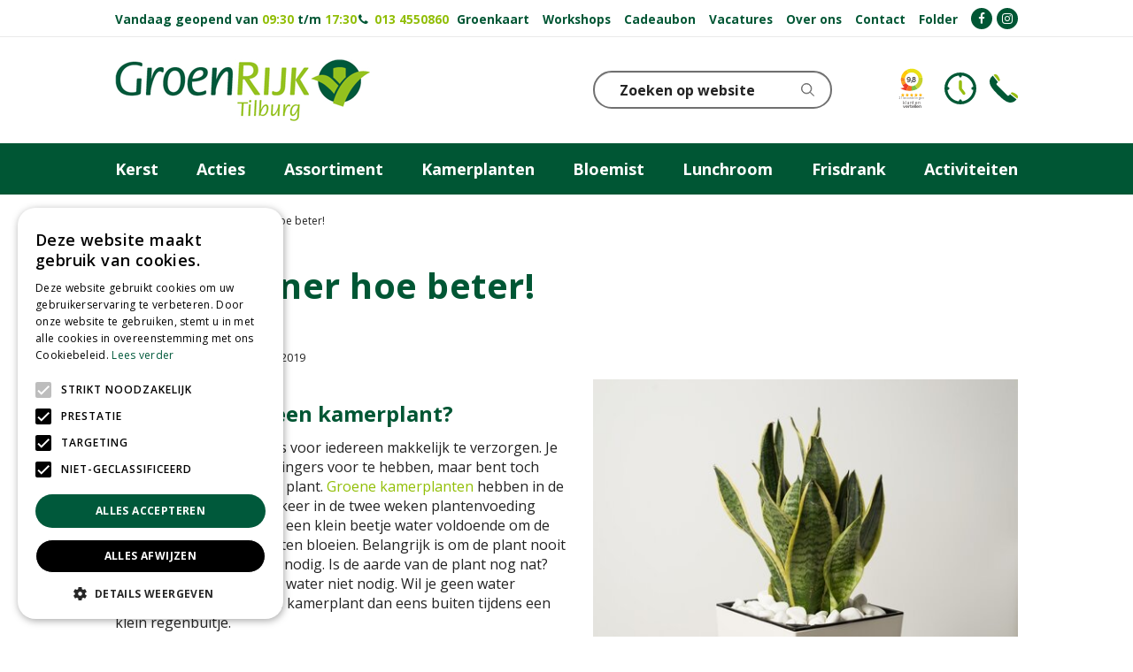

--- FILE ---
content_type: text/html; charset=utf-8
request_url: https://www.groenrijktilburg.nl/nieuws/618/hoe-groener-hoe-beter
body_size: 27415
content:
<!DOCTYPE html>
<html lang="nl"><head>
<meta charset="utf-8">
<!-- Google Tag Manager -->
<script>(function(w,d,s,l,i){w[l]=w[l]||[];w[l].push({'gtm.start':
new Date().getTime(),event:'gtm.js'});var f=d.getElementsByTagName(s)[0],
j=d.createElement(s),dl=l!='dataLayer'?'&l='+l:'';j.async=true;j.src=
'https://www.googletagmanager.com/gtm.js?id='+i+dl;f.parentNode.insertBefore(j,f);
})(window,document,'script','dataLayer','GTM-TF858LP');</script>
<!-- End Google Tag Manager --><meta name="viewport" content="width=device-width, initial-scale=1, maximum-scale=1, minimum-scale=1, shrink-to-fit=no">
<title>Groene kamerplanten bij GroenRIjk Tilburg</title>
<meta name="keywords" content="Tuincentrum Tilburg, Tuincentrum Oisterwijk, tuincentrum Dongen, dierenwinkel Tilburg, dierenwinkel Kaatsheuvel, vuurwerk Tilburg, kunstkerstbomen Goirle, Riverdale Oisterwijk, Elho Tilburg, BBQ tilburg, graszoden Tilburg.">
<meta name="description" content="Groene Kamerplant kopen? GroenRijk Tilburg heeft een groot assortiment aan groene kamerplanten. Geen groene vingers? Geen probleem. Lees hier meer.">
<meta property="og:description" content="Groene Kamerplant kopen? GroenRijk Tilburg heeft een groot assortiment aan groene kamerplanten. Geen groene vingers? Geen probleem. Lees hier meer.">
<meta property="og:type" content="article">
<meta property="og:title" content="Hoe groener hoe beter!">
<meta property="og:url" content="https://www.groenrijktilburg.nl/nieuws/618/hoe-groener-hoe-beter">
<meta property="og:image" content="https://www.groenrijktilburg.nl/files/images/news/hoe-groener-hoe-beter-1574765649_og.jpg">
<meta property="og:locale" content="nl_NL">
<meta property="og:site_name" content="GroenRijk Tilburg">
<meta name="author" content="GroenRijk Tilburg">
<meta name="format-detection" content="telephone=no">
<link rel="alternate" type="application/rss+xml" href="https://www.groenrijktilburg.nl/nieuws/feed.xml">
<!-- EK ANNOUNCEMENT -->
<script src="https://static.elfsight.com/platform/platform.js" data-use-service-core defer></script>
<script type="text/javascript">
    var _ac = {};
    // _ac.value = '19.99'; // Optioneel: voeg waarde toe aan conversies.
    // _ac.order_id = 'ABC123'; // Voeg je eigen order-id toe voor rapportage (optioneel)
    _ac.product = '123456'; // Webmaster: vervang op de productpagina 123456 door het product id.

    (function(d, t) {
        var a = d.createElement(t), s = d.getElementsByTagName(t)[0];
        a.async = a.src = '//pixel.adcrowd.com/smartpixel/29c4a0e4ef7d1969a94a5f4aadd20690.js';
        s.parentNode.insertBefore(a, s);
    }(document, 'script'));
</script>

<!-- Google-code voor remarketingtag -->
<!--------------------------------------------------
Remarketingtags mogen niet worden gekoppeld aan gegevens waarmee iemand persoonlijk kan worden geïdentificeerd of op pagina's worden geplaatst die binnen gevoelige categorieën vallen. Meer informatie en instructies voor het instellen van de tag zijn te vinden op: http://google.com/ads/remarketingsetup
--------------------------------------------------->
<script type="text/javascript">
    var google_tag_params = {
        dynx_itemid: 'REPLACE_WITH_VALUE',
        dynx_itemid2: 'REPLACE_WITH_VALUE',
        dynx_pagetype: 'REPLACE_WITH_VALUE',
        dynx_totalvalue: 'REPLACE_WITH_VALUE',
        local_id: 'REPLACE_WITH_VALUE',
        local_pagetype: 'REPLACE_WITH_VALUE',
        local_totalvalue: 'REPLACE_WITH_VALUE',
    };
</script>
<script type="text/javascript">
    /* <![CDATA[ */
    var google_conversion_id = 871025908;
    var google_custom_params = window.google_tag_params;
    var google_remarketing_only = true;
    /* ]]> */
</script>
<meta name="google-site-verification" content="jOm5eCnXcukaZL94BcWgcowaN5-AjlSZf1WN13F0Hzg">
<script type="text/javascript" src="//www.googleadservices.com/pagead/conversion.js">
</script>

<link href="https://fonts.google.com" rel="dns-prefetch" crossorigin>
<link href="https://fonts.googleapis.com" rel="dns-prefetch" crossorigin>
<link href="https://fonts.gstatic.com" rel="dns-prefetch" crossorigin>
<link href="https://ajax.googleapis.com" rel="dns-prefetch" crossorigin>
<link href="https://www.google-analytics.com" rel="dns-prefetch" crossorigin>
<link href="https://www.googleadservices.com" rel="dns-prefetch" crossorigin>
<link href="https://www.google.com" rel="dns-prefetch" crossorigin>
<link href="https://www.gstatic.com" rel="dns-prefetch" crossorigin>
<link href="https://assets.pinterest.com" rel="dns-prefetch" crossorigin>
<link href="https://pixel.adcrowd.com" rel="dns-prefetch" crossorigin>
<link href="https://www.facebook.com" rel="dns-prefetch" crossorigin>
<link href="https://connect.facebook.net" rel="dns-prefetch" crossorigin>
<link href="https://www.tuincentrumoverzicht.nl" rel="dns-prefetch" crossorigin>

<link href="//ajax.googleapis.com/ajax/libs/jquery/3.7.1/jquery.min.js" rel="preload" as="script">
<link href="//ajax.googleapis.com/ajax/libs/jqueryui/1.14.1/jquery-ui.min.js" rel="preload" as="script">
<link href="/js/production/libs/touch-punch.min.js" rel="preload" as="script">
<link href="/js/production/libs/imagesloaded.pkgd.min.js" rel="preload" as="script">
<link href="/js/production/libs/fancybox/jquery.fancybox-1.3.4.webp.pack.custom.js" rel="preload" as="script">
<meta name="ahrefs-site-verification" content="f9fb91707a81e239371327aa598f0e3d2f86e75a73c267d091fb47ada0ad3989">
<!-- Facebook Pixel Code -->

<script>
!function(f,b,e,v,n,t,s)
{if(f.fbq)return;n=f.fbq=function(){n.callMethod?
n.callMethod.apply(n,arguments):n.queue.push(arguments)};
if(!f._fbq)f._fbq=n;n.push=n;n.loaded=!0;n.version='2.0';
n.queue=[];t=b.createElement(e);t.async=!0;
t.src=v;s=b.getElementsByTagName(e)[0];
s.parentNode.insertBefore(t,s)}(window, document,'script',
'https://connect.facebook.net/en_US/fbevents.js');
fbq('init', '264166587767799');
fbq('track', 'PageView');
</script>
<!-- End Facebook Pixel Code -->

<!-- Google Tag Manager -->
<script>(function(w,d,s,l,i){w[l]=w[l]||[];w[l].push({'gtm.start':
new Date().getTime(),event:'gtm.js'});var f=d.getElementsByTagName(s)[0],
j=d.createElement(s),dl=l!='dataLayer'?'&l='+l:'';j.async=true;j.src=
'https://www.googletagmanager.com/gtm.js?id='+i+dl;f.parentNode.insertBefore(j,f);
})(window,document,'script','dataLayer','GTM-TF858LP');</script>
<!-- End Google Tag Manager -->

<!--Start Cookie Script-->
<script type="text/javascript" charset="UTF-8" src="//cookie-script.com/s/476d92221c5564e815e68e888df4fb53.js"></script>
<!--End Cookie Script-->

<!-- Global site tag (gtag.js) - Google Analytics -->
<script async src="https://www.googletagmanager.com/gtag/js?id=G-KC50PF18LT"></script>
<script>
  window.dataLayer = window.dataLayer || [];
  function gtag(){dataLayer.push(arguments);}
  gtag('js', new Date());
  gtag('config', 'G-KC50PF18LT');
</script>
<link href="https://www.groenrijktilburg.nl/nieuws/618/hoe-groener-hoe-beter" rel="canonical" />
<link href="/files/images/icons/favicon_84b9f22790.png" rel="icon" type="image/x-icon" />
<link href="/files/images/icons/c54e028539/apple-touch-icon-precomposed.png" rel="apple-touch-icon" />
<link rel="preload" href="/font/fontawesome-webfont.woff2?v=4.7.0" as="font" crossorigin>
<link rel="dns-prefetch" href="https://www.google-analytics.com" crossorigin>
<link rel="dns-prefetch" href="https://stats.g.doubleclick.net" crossorigin>
<link rel="stylesheet" type="text/css" href="/website/groenrijk2/css/style_production.116.css">



    <script type="text/javascript">
  	var app = {"baseUrl":"","assetUrl":"","locale":"nl_NL","language":"nl"};
  	app.lang = app.lang || {};
	</script>
				<!-- Facebook Pixel Code -->
		<script>
		!function(f,b,e,v,n,t,s){if(f.fbq)return;n=f.fbq=function(){n.callMethod?
		n.callMethod.apply(n,arguments):n.queue.push(arguments)};if(!f._fbq)f._fbq=n;
		n.push=n;n.loaded=!0;n.version='2.0';n.queue=[];t=b.createElement(e);t.async=!0;
		t.src=v;s=b.getElementsByTagName(e)[0];s.parentNode.insertBefore(t,s)}(window,
		document,'script','https://connect.facebook.net/en_US/fbevents.js');

		fbq('init', '264166587767799');
		fbq('track', "PageView");
		</script>
		<!-- End Facebook Pixel Code -->
	</head>
<body class="col_equal responsive nl_NL nl news news-item">
<!-- Google Tag Manager (noscript) -->
<noscript><iframe src="https://www.googletagmanager.com/ns.html?id=GTM-TF858LP"
height="0" width="0" style="display:none;visibility:hidden"></iframe></noscript>
<!-- End Google Tag Manager (noscript) --><div class="elfsight-app-bf055f80-db4d-4b81-8af0-fd6f8a3d6eea" data-elfsight-app-lazy></div>

<noscript>
<div style="display:inline;">
<img height="1" width="1" style="border-style:none;" alt="" src="//googleads.g.doubleclick.net/pagead/viewthroughconversion/871025908/?guid=ON&amp;script=0"/>
</div>
</noscript>
<noscript><img height="1" width="1" style="display:none" src="https://www.facebook.com/tr?id=264166587767799&ev=PageView&noscript=1" /></noscript>

<!-- Google Tag Manager (noscript) -->
<noscript><iframe src="https://www.googletagmanager.com/ns.html?id=GTM-TF858LP"
height="0" width="0" style="display:none;visibility:hidden"></iframe></noscript>
<!-- End Google Tag Manager (noscript) --><div id="body_content">
	<div id=skip-link><a href="#content" class="sr-only sr-only-focusable">Ga naar content</a></div>
		<section id=container>
		<header class="layout_placeholder placeholder-header">
	<div class=in>
		<div id="layout_block_52" class="layout_block block_type_breadcrumbs">
	<div class=in itemscope itemtype="https://schema.org/BreadcrumbList">		<div class="breadcrumb" itemprop="itemListElement" itemscope itemtype="https://schema.org/ListItem">
		  		  <a itemprop="item"  href="/" class="home" title="Home"><span itemprop="name">Home</span><meta itemprop="position" content="1"></a>
		  <div class="separator">&gt;</div>		</div>
			<div class="breadcrumb" itemprop="itemListElement" itemscope itemtype="https://schema.org/ListItem">
		  		  <a itemprop="item"  href="/nieuws" title="Nieuws"><span itemprop="name">Nieuws</span><meta itemprop="position" content="2"></a>
		  <div class="separator">&gt;</div>		</div>
			<div class="breadcrumb" itemprop="itemListElement" itemscope itemtype="https://schema.org/ListItem">
		  		  <a itemprop="item"  href="/nieuws/618/hoe-groener-hoe-beter" title="Hoe groener hoe beter!"><span itemprop="name">Hoe groener hoe beter!</span><meta itemprop="position" content="3"></a>
		  		</div>
	</div>
</div>	
	</div>
</header>	    <div class="column_wrapper disable_left disable_right column-1">
	    	<div class=in>
				<div class=main_column id=main_column>
					<div class="layout_placeholder placeholder-content_top">
	<div class="in">
		<div id="layout_block_54" class="layout_block block_type_html block-sticky-menubtn">
		<div class="wrap">
		<div class=in>
						<div class=block-content><p><a class="fa fa-reorder" href="#">menu</a></p></div>					</div>
	</div>
	</div>
    <div id="layout_block_46" class="layout_block block_type_openinghours_today block-sticky-openinghours">
        <div class=wrap>
            <div class=in>
                <div class=block-content>
                    <span class="location_1"><span class="opened-text">Vandaag geopend van <span class="open-hours">09:30</span> t/m <span class="close-hours">17:30</span></span></span>                </div>
            </div>
        </div>
    </div>
<div id="layout_block_70" class="layout_block block_type_html header_call">
		<div class="wrap">
		<div class=in>
						<div class=block-content><p><strong><a href="tel:0031134550860"><i aria-hidden="true" class="fa fa-phone">&nbsp;</i> 013&nbsp;4550860</a></strong></p></div>					</div>
	</div>
	</div>
<div id="layout_block_71" class="layout_block block_type_html block-sticky-social">
		<div class="wrap">
		<div class=in>
						<div class=block-content><ul>
	<li><a href="https://www.facebook.com/GroenRijk-Tilburg-233036456762397/?ref=hl" rel="noopener noreferrer" target="_blank"><i class="fa fa-facebook"><span>&nbsp;</span></i></a></li>
	<li><a href="https://instagram.com/groenrijktilburg" rel="noopener noreferer" target="_blank"><i class="fa fa-instagram"><span>&nbsp;</span></i></a></li>
</ul></div>					</div>
	</div>
	</div>
<nav id="layout_block_47" class="layout_block block_type_navigation menu-top submenu_vertical_show">
<div class="in">
<ul>
  <li class="first" id="item_19"><span class=headlink>
    <a id="19" title="Klantenkaart" class="label " href="https://www.groenrijktilburg.nl/groenkaart" target="_self"><span class=in>Groenkaart</span></a>
             
             </span>
  </li>
  <li class="" id="item_24"><span class=headlink>
    <a id="24" title="Workshops" class="label " href="/workshops" target="_self"><span class=in>Workshops</span></a>
             
             </span>
  </li>
  <li class="" id="item_9"><span class=headlink>
    <a id="9" title="Cadeaubon" class="label " href="/tuinbon" target="_self"><span class=in>Cadeaubon</span></a>
             
             </span>
  </li>
  <li class="" id="item_50"><span class=headlink>
    <a id="50" title="Vacatures" class="label " href="/vacatures" target="_self"><span class=in>Vacatures</span></a>
             
             </span>
  </li>
  <li class="" id="item_102"><span class=headlink>
    <a id="102" title="Over ons" class="label " href="/over-ons" target="_self"><span class=in>Over ons</span></a>
             
             </span>
  </li>
  <li class="" id="item_22"><span class=headlink>
    <a id="22" title="Contact" class="label " href="/vestiging/groenrijk-tilburg" target="_self"><span class=in>Contact</span></a>
             
             </span>
  </li>
  <li class="last" id="item_151"><span class=headlink>
    <a id="151" title="Folder" class="label " href="/folder-overzicht" target="_self"><span class=in>Folder</span></a>
             
             </span>
  </li>
</ul>
</div>
</nav>
<div id="layout_block_87" class="layout_block block_type_html block-sticky-contact">
		<div class="wrap">
		<div class=in>
						<div class=block-content><ul>
	<li><a class="clock" href="https://www.groenrijktilburg.nl/vestiging/groenrijk-tilburg">KLOKJE</a></li>
	<li><a class="phone" href="https://www.groenrijktilburg.nl/vestiging/groenrijk-tilburg">Telefoon</a></li>
</ul></div>					</div>
	</div>
	</div>
<!-- no html found for block id 72 --><div id="layout_block_48" class="layout_block block_type_logo">
	<div class=in>
		<a href="/" title="Tuincentrum GroenRijk Tilburg, voor ieder wat wils!" class="logo">
			<img src="/website/groenrijk2/images/logo.png" alt="Tuincentrum GroenRijk Tilburg, voor ieder wat wils!"  loading="eager">
		</a>
	</div>
</div><div id="layout_block_85" class="layout_block block_type_html sticky-widget">
		<div class="wrap">
		<div class=in>
						<div class=block-content><p><iframe align="left" allowtransparency="false" frameborder="0" height="60" scrolling="no" src="https://www.klantenvertellen.nl/retrieve-widget.html?color=white&amp;allowTransparency=false&amp;button=false&amp;lang=nl&amp;tenantId=99&amp;locationId=1079884" width="40"></iframe></p></div>					</div>
	</div>
	</div>
<nav id="layout_block_49" class="layout_block block_type_navigation menu-main submenu_horizontal">
<div class="in">
<ul>
  <li class="first has_submenu has_submenu" id="item_25"><span class=headlink>
    <a id="25" title="Kerst" class="label " href="/assortiment/107/kerst" target="_self"><span class=in>Kerst</span></a>
             <span class="submenu_button"></span>
             </span>
    <div class="sub submenu"><ul>
      <li><span class=headlink>
        <a id="111" title="Kerstshow 2021" class="label " href="https://www.groenrijktilburg.nl/kerstshow-2021" target="_self"><span class=in>Kerstshow 2021</span></a>
		             </span>
      </li>
      <li><span class=headlink>
        <a id="115" title="Kerstbomen" class="label " href="https://www.groenrijktilburg.nl/assortiment/108/kerstbomen" target="_self"><span class=in>Kerstbomen</span></a>
		             </span>
      </li>
      <li><span class=headlink>
        <a id="112" title="Kunstkerstbomen" class="label " href="https://www.groenrijktilburg.nl/assortiment/109/kunstkerstbomen" target="_self"><span class=in>Kunstkerstbomen</span></a>
		             </span>
      </li>
      <li><span class=headlink>
        <a id="88" title="Kerstverlichting" class="label " href="https://www.groenrijktilburg.nl/assortiment/110/kerstverlichting" target="_self"><span class=in>Kerstverlichting</span></a>
		             </span>
      </li>
      <li><span class=headlink>
        <a id="113" title="Lemax" class="label " href="https://www.groenrijktilburg.nl/assortiment/150/lemax" target="_self"><span class=in>Lemax</span></a>
		             </span>
      </li>
      <li><span class=headlink>
        <a id="114" title="Efteling huisjes" class="label " href="https://www.groenrijktilburg.nl/assortiment/151/efteling-huisjes" target="_self"><span class=in>Efteling huisjes</span></a>
		             </span>
      </li>
    </ul></div>
  </li>
  <li class="" id="item_104"><span class=headlink>
    <a id="104" title="Acties" class="label " href="/aanbiedingen" target="_self"><span class=in>Acties</span></a>
             
             </span>
  </li>
  <li class="has_submenu" id="item_4"><span class=headlink>
    <a id="4" title="Assortiment" class="label " href="/assortiment" target="_self"><span class=in>Assortiment</span></a>
             <span class="submenu_button"></span>
             </span>
    <div class="sub submenu"><ul>
      <li class="first"><span class=headlink>
        <a title="Kamerplanten" class="label " href="/assortiment/95/kamerplanten"><span class=in>Kamerplanten</span></a>
		             </span>
      </li>
      <li><span class=headlink>
        <a title="Kantoorbeplanting" class="label " href="/assortiment/154/kantoorbeplanting"><span class=in>Kantoorbeplanting</span></a>
		             </span>
      </li>
      <li><span class=headlink>
        <a title="Tuinmeubelen" class="label " href="/assortiment/136/tuinmeubelen"><span class=in>Tuinmeubelen</span></a>
		             </span>
      </li>
      <li><span class=headlink>
        <a title="Barbecues" class="label " href="/assortiment/137/barbecues"><span class=in>Barbecues</span></a>
		             </span>
      </li>
      <li><span class=headlink>
        <a title="Buitenafdeling" class="label " href="/assortiment/113/buitenafdeling"><span class=in>Buitenafdeling</span></a>
		             </span>
      </li>
      <li><span class=headlink>
        <a title="Bloemist" class="label " href="/assortiment/100/bloemist"><span class=in>Bloemist</span></a>
		             </span>
      </li>
      <li><span class=headlink>
        <a title="Overkappingen Tilburg" class="label " href="/assortiment/155/overkappingen-tilburg"><span class=in>Overkappingen Tilburg</span></a>
		             </span>
      </li>
      <li><span class=headlink>
        <a title="Kunstgras" class="label " href="/assortiment/142/kunstgras"><span class=in>Kunstgras</span></a>
		             </span>
      </li>
      <li><span class=headlink>
        <a title="Dierenwinkel Tilburg" class="label " href="/assortiment/97/dierenwinkel-tilburg"><span class=in>Dierenwinkel Tilburg</span></a>
		             </span>
      </li>
      <li><span class=headlink>
        <a title="Trend en sfeerafdeling" class="label " href="/assortiment/98/trend-en-sfeerafdeling"><span class=in>Trend en sfeerafdeling</span></a>
		             </span>
      </li>
      <li><span class=headlink>
        <a title="Hout- / steenafdeling" class="label " href="/assortiment/125/hout-steenafdeling"><span class=in>Hout- / steenafdeling</span></a>
		             </span>
      </li>
      <li><span class=headlink>
        <a title="Vijverafdeling" class="label " href="/assortiment/99/vijverafdeling"><span class=in>Vijverafdeling</span></a>
		             </span>
      </li>
      <li><span class=headlink>
        <a title="Lunchroom de Proeftuin" class="label " href="/assortiment/126/lunchroom-de-proeftuin"><span class=in>Lunchroom de Proeftuin</span></a>
		             </span>
      </li>
      <li><span class=headlink>
        <a title="Kerst" class="label " href="/assortiment/107/kerst"><span class=in>Kerst</span></a>
		             </span>
      </li>
      <li><span class=headlink>
        <a title="Vuurwerk Tilburg" class="label " href="/assortiment/133/vuurwerk-tilburg"><span class=in>Vuurwerk Tilburg</span></a>
		             </span>
      </li>
      <li><span class=headlink>
        <a title="Bloemen en planten" class="label " href="/assortiment/176/bloemen-en-planten"><span class=in>Bloemen en planten</span></a>
		             </span>
      </li>
      <li><span class=headlink>
        <a title="Wonen" class="label " href="/assortiment/191/wonen"><span class=in>Wonen</span></a>
		             </span>
      </li>
      <li><span class=headlink>
        <a title="Kerst" class="label " href="/assortiment/181/kerst"><span class=in>Kerst</span></a>
		             </span>
      </li>
      <li><span class=headlink>
        <a title="Onze merken" class="label " href="/assortiment/199/onze-merken"><span class=in>Onze merken</span></a>
		             </span>
      </li>
      <li class="last"><span class=headlink>
        <a title="En meer" class="label " href="/assortiment/182/en-meer"><span class=in>En meer</span></a>
		             </span>
      </li>
    </ul></div>
  </li>
  <li class="" id="item_39"><span class=headlink>
    <a id="39" title="Kamerplanten" class="label " href="https://www.groenrijktilburg.nl/assortiment/95/kamerplanten" target="_self"><span class=in>Kamerplanten</span></a>
             
             </span>
  </li>
  <li class="" id="item_38"><span class=headlink>
    <a id="38" title="Bloemist" class="label " href="https://www.groenrijktilburg.nl/assortiment/100/snijbloemen" target="_self"><span class=in>Bloemist</span></a>
             
             </span>
  </li>
  <li class="" id="item_47"><span class=headlink>
    <a id="47" title="Lunchroom" class="label " href="https://www.groenrijktilburg.nl/assortiment/126/lunchroom-de-proeftuin" target="_self"><span class=in>Lunchroom</span></a>
             
             </span>
  </li>
  <li class="" id="item_136"><span class=headlink>
    <a id="136" title="Frisdrank" class="label " href="/frisdrankvoordeel" target="_self"><span class=in>Frisdrank</span></a>
             
             </span>
  </li>
  <li class="" id="item_146"><span class=headlink>
    <a id="146" title="Activiteiten" class="label " href="/activiteiten" target="_self"><span class=in>Activiteiten</span></a>
             
             </span>
  </li>
</ul>
</div>
</nav>
<div id="layout_block_53" class="layout_block block_type_search_box_2">
	<div class=wrap>
		<div class=in>
			<div class=block-content>
				<form name="search2" class=form action="/zoeken">
					<input type=hidden id=search_id name="search_id" value="53">
					<div class="grid-10-12">
						<input type=text name=q id=search-input placeholder="Zoeken op website">
					</div>
					<div class="grid-2-12">
						<input type=submit name=search-submit id=search-submit value="Zoeken">
					</div>
				</form>
			</div>
		</div>
	</div>
</div>
	</div>
</div>					<section id=content tabindex="-1">
						<div class=in>
																					<article class=news-details itemscope itemtype="https://schema.org/NewsArticle">
	<div class=news-title><h1 itemprop="headline" title="Hoe groener hoe beter!">Hoe groener hoe beter!</h1></div>
	<time itemprop="datePublished" datetime="2019-11-26T00:00:00+01:00" class=news-date><span class="news-publish-text">Gepubliceerd op </span><span class="news-publish-date">26 november 2019</span></time>
		<div class=news-text itemprop="articleBody">
		<figure itemprop="image" itemscope itemtype="https://schema.org/ImageObject">
                <a class="fancybox" href="/files/images/news/hoe-groener-hoe-beter-1574765649_n.jpg" title="Hoe groener hoe beter!">
                    <img itemprop="contentUrl" src="/files/images/news/hoe-groener-hoe-beter-1574765649_s.jpg" alt="Hoe groener hoe beter!" />
                </a>
            </figure><h2>Hoe verzorg je een kamerplant?</h2>

<p>Een groene kamerplant is voor iedereen makkelijk te verzorgen. Je hoeft hier geen groene vingers voor te hebben, maar bent toch verzekerd van een mooie plant. <a href="https://www.groenrijktilburg.nl/assortiment/24/groene-kamerplanten" target="_self">Groene kamerplanten</a> hebben in de eerste groeiperiode een keer in de twee weken plantenvoeding nodig. Na deze periode is een klein beetje water voldoende om de plant groot en mooi te laten bloeien. Belangrijk is om de plant nooit meer water te geven dan nodig. Is de aarde van de plant nog nat? Dan is een extra scheutje water niet nodig. Wil je geen water verspillen? Zet de groene kamerplant dan eens buiten tijdens een klein regenbuitje.</p>

<h2>Ruim assortiment aan groene kamerplanten</h2>

<p>Een groene kamerplant met bloemen of toch liever een met alleen bladeren? De keuze uit groene kamerplanten is enorm en daarom zit er ook altijd een plant tussen die past bij jouw interieur. Kamerplanten verschillen in kleur, vorm en grootte, maar zorgen gezamenlijk voor een gezellige sfeer in de huiskamer. Bij GroenRijk Tilburg verkopen wij diverse soorten groene kamerplanten, te denken aan:</p>

<ul>
	<li><a href="https://www.groenrijktilburg.nl/nieuws/209/sansevieria" target="_self">Sansevieria&rsquo;s</a>;</li>
	<li>Vetplanten;</li>
	<li><a href="https://www.groenrijktilburg.nl/assortiment/22/cactussen-en-vetplanten" target="_self">Cactussen</a>;</li>
	<li>Anthuriums;</li>
	<li>En nog veel meer&hellip;</li>
</ul>

<p><img alt="Groene kamerplanten kopen bij GroenRijk Tilburg " height="500" src="https://www.groenrijktilburg.nl/files/images/Groene%20kamerplant%20-%20Groenrijk%20Tilburg.png" style="width: 1170px; height: 500px;" width="1170" /></p>

<h2>Groene kamerplanten bij GroenRijk Tilburg</h2>

<p>Bij tuincentrum GroenRijk Tilburg helpen wij je graag met het vinden van de juiste groene kamerplant die past bij jou en je interieur. Onze tuinspecialisten beantwoorden graag al je vragen rondom groene kamerplanten en helpen je bij het vinden van de juiste plant. Zo straalt jouw woonkamer straks ook gezelligheid en meer sfeer uit! Maar ook voor <a href="https://www.groenrijktilburg.nl/assortiment/154/kantoorplanten" target="_self">kantoorplanten</a>, tuinplanten ben je bij GroenRijk Tilburg aan het juiste adres. Kom langs in ons tuincentrum en laat je inspireren door ons assortiment.</p>

<p><a class="btn" href="https://www.groenrijktilburg.nl/vestiging/groenrijk-tilburg" target="_self">Bezoek het tuincentrum&nbsp;</a></p>	</div>
		<meta itemprop="author" content="GroenRijk Tilburg" />
	</article>

<div id=extra-news-items class=" dont-show-date">
	<div class=in>
		<div id=extra-news-items-title><h3>Kijk ook eens naar de volgende berichten:</h3></div>
				<div id=extra-news-items-content class=flex-items>
							<div class=extra-news-item>
					<div class=wrap>
						<div class=in>
														<div class=news-title><h2><a href="/nieuws/879/koraalcactus-luchtige-jungle-vibes-in-huis" title="Koraalcactus – luchtige jungle vibes in huis">Koraalcactus – luchtige jungle vibes in huis</a></h2></div>
														<div class=news-text>
								<figure>
                                        <a href="/nieuws/879/koraalcactus-luchtige-jungle-vibes-in-huis" title="Koraalcactus – luchtige jungle vibes in huis">
                                            <img src="/files/images/news/koraalcactus-luchtige-jungle-vibes-in-huis-800x600-697b2861d9e3b_s.jpg" alt="Koraalcactus – luchtige jungle vibes in huis" width="800" height="600" />
                                        </a>
                                    </figure><p><strong>De koraalcactus (Rhipsalis cassutha ‘Oasis’) is een beetje gek, een beetje wild – en juist daarom zó leuk. Met haar warrige, koraalachtige stengels ziet ze eruit alsof ze recht uit een tropisch aquarium komt gewandeld. Maar vergis je niet: dit is een cactus die je geen stekels oplevert, maar wel bakken met sfeer én karakter. Ideaal voor wie iets unieks zoekt dat nét even anders is dan de standaard kamerplant.</strong></p>
<h2>Van boomtak tot bloempot</h2>
<p class="more">...</p>
<a class="read-more" href="/nieuws/879/koraalcactus-luchtige-jungle-vibes-in-huis" title="Koraalcactus – luchtige jungle vibes in huis">Lees meer...</a>							</div>
																				</div>
					</div>
				</div>
							<div class=extra-news-item>
					<div class=wrap>
						<div class=in>
														<div class=news-title><h2><a href="/nieuws/878/spathiphyllum-sweet-lauretta-fris-vriendelijk-en-altijd-stijlvol" title="Spathiphyllum ‘Sweet Lauretta’: fris, vriendelijk en altijd stijlvol">Spathiphyllum ‘Sweet Lauretta’: fris, vriendelijk en altijd stijlvol</a></h2></div>
														<div class=news-text>
								<figure>
                                        <a href="/nieuws/878/spathiphyllum-sweet-lauretta-fris-vriendelijk-en-altijd-stijlvol" title="Spathiphyllum ‘Sweet Lauretta’: fris, vriendelijk en altijd stijlvol">
                                            <img src="/files/images/news/spathiphyllum-sweet-lauretta-fris-vriendelijk-en-altijd-stij-800x600-6968bb1dd65f5_s.jpg" alt="Spathiphyllum ‘Sweet Lauretta’: fris, vriendelijk en altijd stijlvol" width="800" height="600" />
                                        </a>
                                    </figure><p><strong>De Spathiphyllum ‘Sweet Lauretta’ is zo’n plant die overal meteen sfeer brengt. Haar diepe, glanzende bladeren en die elegante, witte “lepels” op hoge steeltjes zorgen voor een rustige, bijna luxe uitstraling. En het leukste? Ze bloeit rijk, zuivert de lucht én vraagt verrassend weinig aandacht.</strong></p>
<h2>Een vleugje regenwoud in huis</h2>
<p>In het wild groeit deze plant onder het dichte bladerdek van tropische regenwouden. Daar vangt ze gefilterd li<span class="more">...</span></p>
<a class="read-more" href="/nieuws/878/spathiphyllum-sweet-lauretta-fris-vriendelijk-en-altijd-stijlvol" title="Spathiphyllum ‘Sweet Lauretta’: fris, vriendelijk en altijd stijlvol">Lees meer...</a>							</div>
																				</div>
					</div>
				</div>
							<div class=extra-news-item>
					<div class=wrap>
						<div class=in>
														<div class=news-title><h2><a href="/nieuws/877/strelitzia-een-tropisch-kunstwerk" title="Strelitzia: een tropisch kunstwerk">Strelitzia: een tropisch kunstwerk</a></h2></div>
														<div class=news-text>
								<figure>
                                        <a href="/nieuws/877/strelitzia-een-tropisch-kunstwerk" title="Strelitzia: een tropisch kunstwerk">
                                            <img src="/files/images/news/strelitzia-een-tropisch-kunstwerk-800x600-696617e139733_s.jpg" alt="Strelitzia: een tropisch kunstwerk" width="800" height="600" />
                                        </a>
                                    </figure><p><strong>De Strelitzia is echt zo’n plant die je niet kunt missen. Met haar stoere, opgaande bladeren en bijna grijziggroene kleur heeft ze sowieso al flink wat uitstraling. Maar zodra ze gaat bloeien? Dan steelt ze helemaal de show. Niet voor niets wordt ze ook wel paradijsvogelbloem of vogelkopbloem genoemd – die bijnaam klopt precies bij haar opvallende looks.</strong></p>
<h2>Van Zuid-Afrika naar jouw woonkamer</h2>
<p>De Strelitzia komt van oorsprong uit het zon<span class="more">...</span></p>
<a class="read-more" href="/nieuws/877/strelitzia-een-tropisch-kunstwerk" title="Strelitzia: een tropisch kunstwerk">Lees meer...</a>							</div>
																				</div>
					</div>
				</div>
					</div>
	</div>
</div>
<script type="text/javascript">
var firstRun = true;

function setConformingHeight(el, newHeight) {
	// set the height to something new, but remember the original height in case things change
	el.data("originalHeight", (el.data("originalHeight") == undefined) ? (el.outerHeight()) : (el.data("originalHeight")));
	el.attr('style', ((el.data("originalStyle") != undefined) ? (el.data("originalStyle")) : '') + 'height: ' + newHeight + 'px !important;');
}

function getOriginalHeight(el) {
	// if the height has changed, send the originalHeight
	return (el.data("originalHeight") == undefined) ? (el.outerHeight()) : (el.data("originalHeight"));
}

function saveOriginalStyles(elements) {
	elements.each(function() {
		var $this = $(this)
		$this.data("originalStyle", (($this.attr('style') != undefined) ? ($this.attr('style')) : ''));
	});
}

function columnConformBlock(container, items) {
	var currentTallest = 0,
		currentRowStart = 0,
		rowDivs = [];

	var elements = $(container).find(items);

	if (firstRun) {
		saveOriginalStyles(elements);
		firstRun = false;
	}

	// first remove originalHeight data and reset height
	elements.removeData('originalHeight').attr('style', 'height: auto !important;');

	// find the tallest DIV in the row, and set the heights of all of the DIVs to match it.
	elements.each(function() {
		var $this = $(this);
		if(currentRowStart != $this.position().top) {
			// we just came to a new row.  Set all the heights on the completed row
			for(currentDiv = 0 ; currentDiv < rowDivs.length ; currentDiv++)
				setConformingHeight(rowDivs[currentDiv], currentTallest);

			// set the variables for the new row
			rowDivs = []; // empty the array
			currentRowStart = $this.position().top;
			currentTallest = getOriginalHeight($this);
			rowDivs.push($this);
		} else {
			// another div on the current row.  Add it to the list and check if it's taller
			rowDivs.push($this);
			currentTallest = (currentTallest < getOriginalHeight($this)) ? (getOriginalHeight($this)) : (currentTallest);
		}
		// do the last row
		for(currentDiv = 0 ; currentDiv < rowDivs.length ; currentDiv++)
			setConformingHeight(rowDivs[currentDiv], currentTallest);
	});
}
</script>
    				
													</div>
					</section>
									</div>
							</div>
	    </div>
	    <footer class="layout_placeholder placeholder-footer">
	<div class="in">
		<div id="layout_block_66" class="layout_block block_type_html block-footer-social">
		<div class="wrap">
		<div class=in>
						<div class=block-title><h3 title="Volg ons">Volg ons</h3></div><div class=block-content><ul>
	<li><a class="fa fa-facebook" href="https://www.facebook.com/GroenRijk-Tilburg-233036456762397/?ref=hl" rel="noopener noreferrer" target="_blank">FB</a></li>
	<li><a class="fa fa-instagram" href="https://www.instagram.com/groenrijktilburg" rel="noopener noreferrer" target="_blank">IN</a></li>
</ul></div>					</div>
	</div>
	</div>
<div id="layout_block_69" class="layout_block block_type_html">
		<div class="wrap">
		<div class=in>
						<div class=block-title><h3 title="Aangesloten bij">Aangesloten bij</h3></div><div class=block-content><p><a href="http://www.groenrijk.nl" rel="noopener noreferrer" target="_blank"><img alt="" data-src="https://www.groenrijktilburg.nl/files/images/GroenRijk_icon.jpg" height="35" style="width: 42px; height: 35px;" width="42" /></a>&nbsp; &nbsp;<a href="https://www.tuinbranche.nl" rel="noopener noreferrer" target="_blank"><img alt="Wij zijn lid van Tuinbranche Nederland" data-src="https://www.groenrijktilburg.nl/files/images/Tuinbranche-NL.jpg" height="35" style="width: 102px; height: 35px;" title="Wij zijn lid van Tuinbranche Nederland" width="102" /></a></p>

<p>&nbsp;</p>

<p><img alt="" data-src="https://www.groenrijktilburg.nl/files/images/cadeaukaartidee_fleurop_bloemenbon_cadeaukaart_online_bestellen_bloemen_snel_bezorgd.jpg" height="41" style="width: 180px; height: 41px;" width="180" /></p></div>					</div>
	</div>
	</div>
<div id="layout_block_65" class="layout_block block_type_html footer_social">
		<div class="wrap">
		<div class=in>
						<div class=block-title><h3 title="Wij accepteren">Wij accepteren</h3></div><div class=block-content><ul>
	<li><img align="left" alt="Wij verkopen de Nationale Tuinbon en zijn ook inleverpunt voor deze kadobon!" data-src="https://www.groenrijktilburg.nl/files/images/nat-tuinbon.jpg" height="35" style="width: 67px; height: 35px; float: left;" title="Wij verkopen de Nationale Tuinbon en zijn ook inleverpunt voor deze kadobon!" width="67" /></li>
	<li><img alt="Bij ons kunt u de VVV cadeaubon inwisselen" data-src="https://www.groenrijktilburg.nl/files/images/VVV.jpg" height="35" style="width: 183px; height: 35px;" title="Bij ons kunt u de VVV cadeaubon inwisselen" width="183" /></li>
	<li>&nbsp;<img alt="" data-src="https://www.groenrijktilburg.nl/files/images/nieuw-huis-tuin-cadeau-1515669769_n.jpg" height="38" style="width: 60px; height: 38px;" width="60" />&nbsp; &nbsp;<img alt="" data-src="https://www.groenrijktilburg.nl/files/images/500px%20breed%20vvv%20cadeaukaart%20banner.jpg" height="28" style="width: 160px; height: 28px;" width="160" /></li>
</ul></div>					</div>
	</div>
	</div>
<div id="layout_block_67" class="layout_block block_type_html footer_certi">
		<div class="wrap">
		<div class=in>
						<div class=block-title><h3 title="Partners">Partners</h3></div><div class=block-content><ul>
	<li><a href="http://www.allefolders.nl/" rel="noopener noreferer" target="_blank"><img align="left" alt="Bekijk onze folder ook op Alle Folders, het platform met alle folders van Nederland" data-src="https://www.groenrijktilburg.nl/files/images/allefolders_klein.jpg" height="35" style="float: left; width: 35px; height: 35px;" title="Bekijk onze folder ook op Alle Folders, het platform met alle folders van Nederland" width="35" /></a></li>
	<li><a href="http://www.gardenrs.nl/" rel="noopener noreferer" target="_blank"><img alt="Wij zijn aangesloten bij Garden Retail Services" data-src="https://www.groenrijktilburg.nl/files/images/blad.jpg" height="35" style="width: 50px; height: 35px;" title="Wij zijn aangesloten bij Garden Retail Services" width="50" /></a></li>
</ul></div>					</div>
	</div>
	</div>
<div id="layout_block_56" class="layout_block block_type_subscribeform">
	<div class=wrap>
		<div class=in>
			<div class=block-title><h2 title="Nieuwsbrief">Nieuwsbrief</h2></div>			
			<div id="newsletter-form-wrapper-1" class="block-content">
			
<div class="formbuilder subscribeFormBuilder">
	<div class="wrap">
		<div class="in">
			<div class="form_text text_above_form"><p>Altijd als eerste op de hoogte van onze actiefolder? Meld je hier aan! Je&nbsp;kunt de nieuwsbrief ongeveer wekelijks verwachten.&nbsp;Wij slaan de&nbsp;gegevens secuur op conform onze <a href="https://www.groenrijktilburg.nl/privacy-policy">privacy policy.</a></p></div>		
			<form class="form insideLabel" action="/nieuwsbrieven/aanmelden/1" method="post" enctype="application/x-www-form-urlencoded" accept-charset="UTF-8">
				<div class="grid-12-12 field field_type_EmailAddress">
		<fieldset class="fieldSizeBig">
	
<input type="email"  name="email" id="form_field_2" value="" data-field-type="EmailAddress" placeholder="E-mailadres bv. kamerplant@jungle.nl" /><div id="form_field_2_suggestion" class="email_suggestion" style="display:none">Bedoelde u <a class="suggestion" href="javascript:;"></a>?</div>	</fieldset>
</div>



<input type="hidden" name="subscribe_form_submitted_1" value="" data-field-type="hidden" id="subscribe_form_submitted_1" />
<div class="grid-12-12 required_info_field">
	Velden met <em class="form-req">*</em> zijn verplicht.</div>
<div class="grid-12-12 field_type_button">
	
<input type="submit" name="submit_subscribe_form_1" id="submit_subscribe_form_1" value="Versturen" data-field-type="button" class="submit gtm-newsletter-submit protected-by-recaptcha" onclick="" /></div>
<div class="grid-12-12 ">
	<div class="g-recaptcha" id="g-recaptcha-1"></div></div>
			</form>
		</div>
	</div>
</div>			</div>
		</div>
	</div>
</div>
<div id="layout_block_7" class="layout_block block_type_html footer_links">
		<div class="wrap">
		<div class=in>
						<div class=block-title><h3 title="Contact">Contact</h3></div><div class=block-content><ul>
	<li><strong><a href="https://www.groenrijktilburg.nl/vestiging/groenrijk-tilburg" title="GroenRijk Zwanenburg">GroenRijk Tilburg</a></strong></li>
	<li>Stokhasseltlaan 39</li>
	<li>5049 TB Tilburg<br />
	&nbsp;</li>
	<li><a href="Tel:0031134550860">013-4550860</a></li>
	<li><a href="/cdn-cgi/l/email-protection#b7c3dedbd5c2c5d0f7d0c5d8d2d9c5dedddc99d9db"><span class="__cf_email__" data-cfemail="24504d48465156436443564b414a564d4e4f0a4a48">[email&#160;protected]</span></a></li>
	<li><a href="https://www.groenrijktilburg.nl/privacy-policy">Privacy policy</a></li>
</ul></div>					</div>
	</div>
	</div>
		<div id="layout_block_73" class="layout_block block_type_openinghours">
			<div class=wrap>
				<div class=in>
					<div class=block-title><h2 title="Openingstijden">Openingstijden</h2></div>
					<div class=block-content>
						<ul class=openinghours>
														<li>
								<div class="odd day">Maandag</div>
								<div class="odd time">
								11:00 - 17:30								</div>
							</li>
														<li>
								<div class="even day">Dinsdag</div>
								<div class="even time">
								09:30 - 17:30								</div>
							</li>
														<li>
								<div class="odd day">Woensdag</div>
								<div class="odd time">
								09:30 - 17:30								</div>
							</li>
														<li>
								<div class="even day">Donderdag</div>
								<div class="even time">
								09:30 - 17:30								</div>
							</li>
														<li>
								<div class="odd day">Vrijdag</div>
								<div class="odd time">
								09:30 - 17:30								</div>
							</li>
														<li>
								<div class="even day">Zaterdag</div>
								<div class="even time">
								09:00 - 17:00								</div>
							</li>
														<li>
								<div class="odd day">Zondag</div>
								<div class="odd time">
								11:00 - 17:00								</div>
							</li>
													</ul>
						<span class="openinghours_link"><a href="/vestiging/groenrijk-tilburg">Bekijk extra openingstijden</a></span>					</div>
				</div>
			</div>
		</div>
		<div id="layout_block_89" class="layout_block block_type_html">
		<div class="wrap">
		<div class=in>
						<div class=block-content><p><iframe allowtransparency="false" frameborder="0" height="160" scrolling="no" src="https://www.klantenvertellen.nl/retrieve-widget.html?color=white&amp;allowTransparency=false&amp;button=false&amp;lang=nl&amp;tenantId=99&amp;locationId=1079884" width="120"></iframe></p></div>					</div>
	</div>
	</div>
<div id="layout_block_55" class="layout_block block_type_html block-footer-copy">
		<div class="wrap">
		<div class=in>
						<div class=block-content><ul>
	<li>&copy; GroenRijk Tilburg</li>
	<li><a href="https://www.tuinmeubels.nl" rel="noopener noreferer" target="_blank">Tuinmeubels.nl</a></li>
	<li><a href="http://www.gardenconnect.com/" rel="noopener noreferer" target="_blank">Garden Connect</a></li>
	<li><a href="https://www.tuincentrumoverzicht.nl/" rel="noopener noreferer" target="_blank">Tuincentrum Overzicht</a></li>
	<li><a href="https://www.groenrijktilburg.nl/privacy-policy">Privacy Policy</a></li>
	<li><a href="https://www.groenrijktilburg.nl/algemene-voorwaarden">Algemene voorwaarden</a></li>
</ul></div>					</div>
	</div>
	</div>
<div id="layout_block_57" class="layout_block block_type_to_top_button fixed">
	<div class=wrap>
				<div class=block-icon><i class="fa fa-angle-up"></i></div>
	</div>
</div>	
	</div>
</footer>	</section>
</div>
<style>#fancybox-bg-ne,#fancybox-bg-nw,#fancybox-bg-se,#fancybox-bg-sw,#fancybox-left-ico,#fancybox-loading div,#fancybox-right-ico{background-image:url(/js/production/libs/fancybox/fancybox.png)}#fancybox-hide-sel-frame,#fancybox-loading div,#fancybox-overlay,#fancybox-wrap{top:0;left:0;position:absolute}#fancybox-loading{position:fixed;top:50%;left:50%;width:40px;height:40px;margin-top:-20px;margin-left:-20px;cursor:pointer;overflow:hidden;z-index:1104;display:none;-webkit-box-sizing:content-box;-moz-box-sizing:content-box;-ms-box-sizing:content-box;-o-box-sizing:content-box;box-sizing:content-box}#fancybox-loading div{width:40px;height:480px;-webkit-box-sizing:content-box;-moz-box-sizing:content-box;-ms-box-sizing:content-box;-o-box-sizing:content-box;box-sizing:content-box}#fancybox-overlay,#fancybox-tmp{box-sizing:content-box;display:none}#fancybox-overlay{width:100%;z-index:1100;-webkit-box-sizing:content-box;-moz-box-sizing:content-box;-ms-box-sizing:content-box;-o-box-sizing:content-box}#fancybox-tmp{padding:0;margin:0;border:0;overflow:auto;-webkit-box-sizing:content-box;-moz-box-sizing:content-box;-ms-box-sizing:content-box;-o-box-sizing:content-box}#fancybox-wrap{padding:20px;z-index:1101;outline:0;display:none;-webkit-box-sizing:content-box;-moz-box-sizing:content-box;-ms-box-sizing:content-box;-o-box-sizing:content-box;box-sizing:content-box;}#fancybox-outer{position:relative;width:100%;height:100%;background:#fff;-webkit-box-sizing:content-box;-moz-box-sizing:content-box;-ms-box-sizing:content-box;-o-box-sizing:content-box;box-sizing:content-box}#fancybox-content{width:0;height:0;padding:0;outline:0;position:relative;overflow:hidden;z-index:1102;border:solid #fff;-webkit-box-sizing:content-box;-moz-box-sizing:content-box;-ms-box-sizing:content-box;-o-box-sizing:content-box;box-sizing:content-box}#fancybox-hide-sel-frame{width:100%;height:100%;background:0 0;z-index:1101;-webkit-box-sizing:content-box;-moz-box-sizing:content-box;-ms-box-sizing:content-box;-o-box-sizing:content-box;box-sizing:content-box}#fancybox-close{position:absolute;top:-15px;right:-15px;width:30px;height:30px;background:url(/js/production/libs/fancybox/fancybox.png) -40px 0;cursor:pointer;z-index:1103;display:none;-webkit-box-sizing:content-box;-moz-box-sizing:content-box;-ms-box-sizing:content-box;-o-box-sizing:content-box;box-sizing:content-box}#fancybox-error{color:#444;font:400 12px/20px Arial;padding:14px;margin:0;-webkit-box-sizing:content-box;-moz-box-sizing:content-box;-ms-box-sizing:content-box;-o-box-sizing:content-box;box-sizing:content-box}#fancybox-frame,#fancybox-img{width:100%;border:none;box-sizing:content-box;height:100%}#fancybox-img{padding:0;margin:0;outline:0;line-height:0;vertical-align:top;-webkit-box-sizing:content-box;-moz-box-sizing:content-box;-ms-box-sizing:content-box;-o-box-sizing:content-box}#fancybox-frame{display:block;-webkit-box-sizing:content-box;-moz-box-sizing:content-box;-ms-box-sizing:content-box;-o-box-sizing:content-box}#fancybox-left,#fancybox-right{position:absolute;bottom:0;height:100%;width:35%;cursor:pointer;outline:0;background:url(/js/production/libs/fancybox/blank.gif);z-index:1102;display:none;-webkit-box-sizing:content-box;-moz-box-sizing:content-box;-ms-box-sizing:content-box;-o-box-sizing:content-box;box-sizing:content-box}#fancybox-left{left:0}#fancybox-right{right:0}#fancybox-left-ico,#fancybox-right-ico{position:absolute;top:50%;left:-9999px;width:30px;height:30px;margin-top:-15px;cursor:pointer;z-index:1102;display:block;-webkit-box-sizing:content-box;-moz-box-sizing:content-box;-ms-box-sizing:content-box;-o-box-sizing:content-box;box-sizing:content-box}#fancybox-left-ico{left:20px;background-position:-40px -30px}#fancybox-right-ico{left:auto;right:20px;background-position:-40px -60px}@media (min-width:992px){#fancybox-left-ico,#fancybox-right-ico{left:-9999px}}#fancybox-left:hover,#fancybox-right:hover{visibility:visible}#fancybox-left:hover span{left:20px}#fancybox-right:hover span{left:auto;right:20px}.fancybox-bg{position:absolute;padding:0;margin:0;border:0;width:20px;height:20px;z-index:1001;-webkit-box-sizing:content-box;-moz-box-sizing:content-box;-ms-box-sizing:content-box;-o-box-sizing:content-box;box-sizing:content-box}#fancybox-bg-n,#fancybox-bg-s{left:0;width:100%;background-image:url(/js/production/libs/fancybox/fancybox-x.png)}#fancybox-bg-e,#fancybox-bg-w{top:0;height:100%;background-image:url(/js/production/libs/fancybox/fancybox-y.png)}#fancybox-bg-n,#fancybox-bg-ne{box-sizing:content-box;top:-20px}#fancybox-bg-n{-webkit-box-sizing:content-box;-moz-box-sizing:content-box;-ms-box-sizing:content-box;-o-box-sizing:content-box}#fancybox-bg-ne{right:-20px;background-position:-40px -162px;-webkit-box-sizing:content-box;-moz-box-sizing:content-box;-ms-box-sizing:content-box;-o-box-sizing:content-box}#fancybox-bg-e,#fancybox-bg-se{right:-20px;box-sizing:content-box}#fancybox-bg-e{background-position:-20px 0;-webkit-box-sizing:content-box;-moz-box-sizing:content-box;-ms-box-sizing:content-box;-o-box-sizing:content-box}#fancybox-bg-se{bottom:-20px;background-position:-40px -182px;-webkit-box-sizing:content-box;-moz-box-sizing:content-box;-ms-box-sizing:content-box;-o-box-sizing:content-box}#fancybox-bg-s,#fancybox-bg-sw{bottom:-20px;box-sizing:content-box}#fancybox-bg-s{background-position:0 -20px;-webkit-box-sizing:content-box;-moz-box-sizing:content-box;-ms-box-sizing:content-box;-o-box-sizing:content-box}#fancybox-bg-sw{left:-20px;background-position:-40px -142px;-webkit-box-sizing:content-box;-moz-box-sizing:content-box;-ms-box-sizing:content-box;-o-box-sizing:content-box}#fancybox-bg-nw,#fancybox-bg-w{left:-20px;box-sizing:content-box}#fancybox-bg-w{-webkit-box-sizing:content-box;-moz-box-sizing:content-box;-ms-box-sizing:content-box;-o-box-sizing:content-box}#fancybox-bg-nw{top:-20px;background-position:-40px -122px;-webkit-box-sizing:content-box;-moz-box-sizing:content-box;-ms-box-sizing:content-box;-o-box-sizing:content-box}#fancybox-title{font-family:Helvetica;font-size:12px;z-index:1102;-webkit-box-sizing:content-box;-moz-box-sizing:content-box;-ms-box-sizing:content-box;-o-box-sizing:content-box;box-sizing:content-box}.fancybox-title-inside{padding-bottom:10px;text-align:center;color:#333;background:#fff;position:relative;-webkit-box-sizing:content-box;-moz-box-sizing:content-box;-ms-box-sizing:content-box;-o-box-sizing:content-box;box-sizing:content-box}.fancybox-title-outside{padding-top:10px;color:#fff;-webkit-box-sizing:content-box;-moz-box-sizing:content-box;-ms-box-sizing:content-box;-o-box-sizing:content-box;box-sizing:content-box}.fancybox-title-over{position:absolute;bottom:0;left:0;color:#FFF;text-align:left;-webkit-box-sizing:content-box;-moz-box-sizing:content-box;-ms-box-sizing:content-box;-o-box-sizing:content-box;box-sizing:content-box}#fancybox-title-over{padding:10px;background-image:url(/js/production/libs/fancybox/fancy_title_over.png);display:block;-webkit-box-sizing:content-box;-moz-box-sizing:content-box;-ms-box-sizing:content-box;-o-box-sizing:content-box;box-sizing:content-box}.fancybox-title-float{position:absolute;left:0;bottom:-20px;height:32px;-webkit-box-sizing:content-box;-moz-box-sizing:content-box;-ms-box-sizing:content-box;-o-box-sizing:content-box;box-sizing:content-box}#fancybox-title-float-wrap{border:none;border-collapse:collapse;width:auto;-webkit-box-sizing:content-box;-moz-box-sizing:content-box;-ms-box-sizing:content-box;-o-box-sizing:content-box;box-sizing:content-box}#fancybox-title-float-wrap td{border:none;white-space:nowrap;-webkit-box-sizing:content-box;-moz-box-sizing:content-box;-ms-box-sizing:content-box;-o-box-sizing:content-box;box-sizing:content-box}#fancybox-title-float-left{padding:0 0 0 15px;background:url(/js/production/libs/fancybox/fancybox.png) -40px -90px no-repeat;-webkit-box-sizing:content-box;-moz-box-sizing:content-box;-ms-box-sizing:content-box;-o-box-sizing:content-box;box-sizing:content-box}#fancybox-title-float-main{color:#FFF;line-height:29px;font-weight:700;padding:0 0 3px;background:url(/js/production/libs/fancybox/fancybox-x.png) 0 -40px;-webkit-box-sizing:content-box;-moz-box-sizing:content-box;-ms-box-sizing:content-box;-o-box-sizing:content-box;box-sizing:content-box}#fancybox-title-float-right{padding:0 0 0 15px;background:url(/js/production/libs/fancybox/fancybox.png) -55px -90px no-repeat;-webkit-box-sizing:content-box;-moz-box-sizing:content-box;-ms-box-sizing:content-box;-o-box-sizing:content-box;box-sizing:content-box}.fancybox-ie .fancybox-bg{background:0 0!important}
/*! jQuery UI - v1.14.1 - 2024-10-30
* https://jqueryui.com
* Includes: core.css, accordion.css, autocomplete.css, menu.css, button.css, controlgroup.css, checkboxradio.css, datepicker.css, dialog.css, draggable.css, resizable.css, progressbar.css, selectable.css, selectmenu.css, slider.css, sortable.css, spinner.css, tabs.css, tooltip.css, theme.css
* To view and modify this theme, visit https://jqueryui.com/themeroller/?bgColorDefault=%23f6f6f6&borderColorDefault=%23c5c5c5&fcDefault=%23454545&bgColorHover=%23ededed&borderColorHover=%23cccccc&fcHover=%232b2b2b&bgColorActive=%23007fff&borderColorActive=%23003eff&fcActive=%23ffffff&bgColorHeader=%23e9e9e9&borderColorHeader=%23dddddd&fcHeader=%23333333&bgColorContent=%23ffffff&borderColorContent=%23dddddd&fcContent=%23333333&bgColorHighlight=%23fffa90&borderColorHighlight=%23dad55e&fcHighlight=%23777620&bgColorError=%23fddfdf&borderColorError=%23f1a899&fcError=%235f3f3f&bgColorOverlay=%23aaaaaa&opacityOverlay=.3&bgColorShadow=%23666666&opacityShadow=.3&offsetTopShadow=0px&offsetLeftShadow=0px&thicknessShadow=5px&cornerRadiusShadow=8px&fsDefault=1em&ffDefault=Arial%2CHelvetica%2Csans-serif&fwDefault=normal&cornerRadius=3px&bgTextureDefault=flat&bgTextureHover=flat&bgTextureActive=flat&bgTextureHeader=flat&bgTextureContent=flat&bgTextureHighlight=flat&bgTextureError=flat&bgTextureOverlay=flat&bgTextureShadow=flat&bgImgOpacityDefault=75&bgImgOpacityHover=75&bgImgOpacityActive=65&bgImgOpacityHeader=75&bgImgOpacityContent=75&bgImgOpacityHighlight=55&bgImgOpacityError=95&bgImgOpacityOverlay=0&bgImgOpacityShadow=0&iconColorActive=%23ffffff&iconColorContent=%23444444&iconColorDefault=%23777777&iconColorError=%23cc0000&iconColorHeader=%23444444&iconColorHighlight=%23777620&iconColorHover=%23555555&opacityOverlayPerc=30&opacityShadowPerc=30&bgImgUrlActive=&bgImgUrlContent=&bgImgUrlDefault=&bgImgUrlError=&bgImgUrlHeader=&bgImgUrlHighlight=&bgImgUrlHover=&bgImgUrlOverlay=&bgImgUrlShadow=&iconsActive=url(%22images%2Fui-icons_ffffff_256x240.png%22)&iconsContent=url(%22images%2Fui-icons_444444_256x240.png%22)&iconsDefault=url(%22images%2Fui-icons_777777_256x240.png%22)&iconsError=url(%22images%2Fui-icons_cc0000_256x240.png%22)&iconsHeader=url(%22images%2Fui-icons_444444_256x240.png%22)&iconsHighlight=url(%22images%2Fui-icons_777620_256x240.png%22)&iconsHover=url(%22images%2Fui-icons_555555_256x240.png%22)&bgDefaultRepeat=&bgHoverRepeat=&bgActiveRepeat=&bgHeaderRepeat=&bgContentRepeat=&bgHighlightRepeat=&bgErrorRepeat=&bgOverlayRepeat=&bgShadowRepeat=&bgDefaultYPos=&bgHoverYPos=&bgActiveYPos=&bgHeaderYPos=&bgContentYPos=&bgHighlightYPos=&bgErrorYPos=&bgOverlayYPos=&bgShadowYPos=&bgDefaultXPos=&bgHoverXPos=&bgActiveXPos=&bgHeaderXPos=&bgContentXPos=&bgHighlightXPos=&bgErrorXPos=&bgOverlayXPos=&bgShadowXPos=
* Copyright OpenJS Foundation and other contributors; Licensed MIT */

.ui-helper-hidden{display:none}.ui-helper-hidden-accessible{border:0;clip:rect(0 0 0 0);height:1px;margin:-1px;overflow:hidden;padding:0;position:absolute;width:1px}.ui-helper-reset{margin:0;padding:0;border:0;outline:0;line-height:1.3;text-decoration:none;font-size:100%;list-style:none}.ui-helper-clearfix:before,.ui-helper-clearfix:after{content:"";display:table;border-collapse:collapse}.ui-helper-clearfix:after{clear:both}.ui-helper-zfix{width:100%;height:100%;top:0;left:0;position:absolute;opacity:0}.ui-front{z-index:100}.ui-state-disabled{cursor:default!important;pointer-events:none}.ui-icon{display:inline-block;vertical-align:middle;margin-top:-.25em;position:relative;text-indent:-99999px;overflow:hidden;background-repeat:no-repeat}.ui-widget-icon-block{left:50%;margin-left:-8px;display:block}.ui-widget-overlay{position:fixed;top:0;left:0;width:100%;height:100%}.ui-accordion .ui-accordion-header{display:block;cursor:pointer;position:relative;margin:2px 0 0 0;padding:.5em .5em .5em .7em;font-size:100%}.ui-accordion .ui-accordion-content{padding:1em 2.2em;border-top:0;overflow:auto}.ui-autocomplete{position:absolute;top:0;left:0;cursor:default}.ui-menu{list-style:none;padding:0;margin:0;display:block;outline:0}.ui-menu .ui-menu{position:absolute}.ui-menu .ui-menu-item{margin:0;cursor:pointer}.ui-menu .ui-menu-item-wrapper{position:relative;padding:3px 1em 3px .4em}.ui-menu .ui-menu-divider{margin:5px 0;height:0;font-size:0;line-height:0;border-width:1px 0 0 0}.ui-menu .ui-state-focus,.ui-menu .ui-state-active{margin:-1px}.ui-menu-icons{position:relative}.ui-menu-icons .ui-menu-item-wrapper{padding-left:2em}.ui-menu .ui-icon{position:absolute;top:0;bottom:0;left:.2em;margin:auto 0}.ui-menu .ui-menu-icon{left:auto;right:0}.ui-button{padding:.4em 1em;display:inline-block;position:relative;line-height:normal;margin-right:.1em;cursor:pointer;vertical-align:middle;text-align:center;-webkit-user-select:none;user-select:none}.ui-button,.ui-button:link,.ui-button:visited,.ui-button:hover,.ui-button:active{text-decoration:none}.ui-button-icon-only{width:2em;box-sizing:border-box;text-indent:-9999px;white-space:nowrap}input.ui-button.ui-button-icon-only{text-indent:0}.ui-button-icon-only .ui-icon{position:absolute;top:50%;left:50%;margin-top:-8px;margin-left:-8px}.ui-button.ui-icon-notext .ui-icon{padding:0;width:2.1em;height:2.1em;text-indent:-9999px;white-space:nowrap}input.ui-button.ui-icon-notext .ui-icon{width:auto;height:auto;text-indent:0;white-space:normal;padding:.4em 1em}input.ui-button::-moz-focus-inner,button.ui-button::-moz-focus-inner{border:0;padding:0}.ui-controlgroup{vertical-align:middle;display:inline-block}.ui-controlgroup > .ui-controlgroup-item{float:left;margin-left:0;margin-right:0}.ui-controlgroup > .ui-controlgroup-item:focus,.ui-controlgroup > .ui-controlgroup-item.ui-visual-focus{z-index:9999}.ui-controlgroup-vertical > .ui-controlgroup-item{display:block;float:none;width:100%;margin-top:0;margin-bottom:0;text-align:left}.ui-controlgroup-vertical .ui-controlgroup-item{box-sizing:border-box}.ui-controlgroup .ui-controlgroup-label{padding:.4em 1em}.ui-controlgroup .ui-controlgroup-label span{font-size:80%}.ui-controlgroup-horizontal .ui-controlgroup-label + .ui-controlgroup-item{border-left:none}.ui-controlgroup-vertical .ui-controlgroup-label + .ui-controlgroup-item{border-top:none}.ui-controlgroup-horizontal .ui-controlgroup-label.ui-widget-content{border-right:none}.ui-controlgroup-vertical .ui-controlgroup-label.ui-widget-content{border-bottom:none}.ui-controlgroup-vertical .ui-spinner-input{width:calc( 100% - 2.4em )}.ui-controlgroup-vertical .ui-spinner .ui-spinner-up{border-top-style:solid}.ui-checkboxradio-label .ui-icon-background{box-shadow:inset 1px 1px 1px #ccc;border-radius:.12em;border:none}.ui-checkboxradio-radio-label .ui-icon-background{width:16px;height:16px;border-radius:1em;overflow:visible;border:none}.ui-checkboxradio-radio-label.ui-checkboxradio-checked .ui-icon,.ui-checkboxradio-radio-label.ui-checkboxradio-checked:hover .ui-icon{background-image:none;width:8px;height:8px;border-width:4px;border-style:solid}.ui-checkboxradio-disabled{pointer-events:none}.ui-datepicker{width:17em;padding:.2em .2em 0;display:none}.ui-datepicker .ui-datepicker-header{position:relative;padding:.2em 0}.ui-datepicker .ui-datepicker-prev,.ui-datepicker .ui-datepicker-next{position:absolute;top:2px;width:1.8em;height:1.8em}.ui-datepicker .ui-datepicker-prev-hover,.ui-datepicker .ui-datepicker-next-hover{top:1px}.ui-datepicker .ui-datepicker-prev{left:2px}.ui-datepicker .ui-datepicker-next{right:2px}.ui-datepicker .ui-datepicker-prev-hover{left:1px}.ui-datepicker .ui-datepicker-next-hover{right:1px}.ui-datepicker .ui-datepicker-prev span,.ui-datepicker .ui-datepicker-next span{display:block;position:absolute;left:50%;margin-left:-8px;top:50%;margin-top:-8px}.ui-datepicker .ui-datepicker-title{margin:0 2.3em;line-height:1.8em;text-align:center}.ui-datepicker .ui-datepicker-title select{font-size:1em;margin:1px 0}.ui-datepicker select.ui-datepicker-month,.ui-datepicker select.ui-datepicker-year{width:45%}.ui-datepicker table{width:100%;font-size:.9em;border-collapse:collapse;margin:0 0 .4em}.ui-datepicker th{padding:.7em .3em;text-align:center;font-weight:bold;border:0}.ui-datepicker td{border:0;padding:1px}.ui-datepicker td span,.ui-datepicker td a{display:block;padding:.2em;text-align:right;text-decoration:none}.ui-datepicker .ui-datepicker-buttonpane{background-image:none;margin:.7em 0 0 0;padding:0 .2em;border-left:0;border-right:0;border-bottom:0}.ui-datepicker .ui-datepicker-buttonpane button{float:right;margin:.5em .2em .4em;cursor:pointer;padding:.2em .6em .3em .6em;width:auto;overflow:visible}.ui-datepicker .ui-datepicker-buttonpane button.ui-datepicker-current{float:left}.ui-datepicker.ui-datepicker-multi{width:auto}.ui-datepicker-multi .ui-datepicker-group{float:left}.ui-datepicker-multi .ui-datepicker-group table{width:95%;margin:0 auto .4em}.ui-datepicker-multi-2 .ui-datepicker-group{width:50%}.ui-datepicker-multi-3 .ui-datepicker-group{width:33.3%}.ui-datepicker-multi-4 .ui-datepicker-group{width:25%}.ui-datepicker-multi .ui-datepicker-group-last .ui-datepicker-header,.ui-datepicker-multi .ui-datepicker-group-middle .ui-datepicker-header{border-left-width:0}.ui-datepicker-multi .ui-datepicker-buttonpane{clear:left}.ui-datepicker-row-break{clear:both;width:100%;font-size:0}.ui-datepicker-rtl{direction:rtl}.ui-datepicker-rtl .ui-datepicker-prev{right:2px;left:auto}.ui-datepicker-rtl .ui-datepicker-next{left:2px;right:auto}.ui-datepicker-rtl .ui-datepicker-prev:hover{right:1px;left:auto}.ui-datepicker-rtl .ui-datepicker-next:hover{left:1px;right:auto}.ui-datepicker-rtl .ui-datepicker-buttonpane{clear:right}.ui-datepicker-rtl .ui-datepicker-buttonpane button{float:left}.ui-datepicker-rtl .ui-datepicker-buttonpane button.ui-datepicker-current,.ui-datepicker-rtl .ui-datepicker-group{float:right}.ui-datepicker-rtl .ui-datepicker-group-last .ui-datepicker-header,.ui-datepicker-rtl .ui-datepicker-group-middle .ui-datepicker-header{border-right-width:0;border-left-width:1px}.ui-datepicker .ui-icon{display:block;text-indent:-99999px;overflow:hidden;background-repeat:no-repeat;left:.5em;top:.3em}.ui-dialog{position:absolute;top:0;left:0;padding:.2em;outline:0}.ui-dialog .ui-dialog-titlebar{padding:.4em 1em;position:relative}.ui-dialog .ui-dialog-title{float:left;margin:.1em 0;white-space:nowrap;width:90%;overflow:hidden;text-overflow:ellipsis}.ui-dialog .ui-dialog-titlebar-close{position:absolute;right:.3em;top:50%;width:20px;margin:-10px 0 0 0;padding:1px;height:20px}.ui-dialog .ui-dialog-content{position:relative;border:0;padding:.5em 1em;background:none;overflow:auto}.ui-dialog .ui-dialog-buttonpane{text-align:left;border-width:1px 0 0 0;background-image:none;margin-top:.5em;padding:.3em 1em .5em .4em}.ui-dialog .ui-dialog-buttonpane .ui-dialog-buttonset{float:right}.ui-dialog .ui-dialog-buttonpane button{margin:.5em .4em .5em 0;cursor:pointer}.ui-dialog .ui-resizable-n{height:2px;top:0}.ui-dialog .ui-resizable-e{width:2px;right:0}.ui-dialog .ui-resizable-s{height:2px;bottom:0}.ui-dialog .ui-resizable-w{width:2px;left:0}.ui-dialog .ui-resizable-se,.ui-dialog .ui-resizable-sw,.ui-dialog .ui-resizable-ne,.ui-dialog .ui-resizable-nw{width:7px;height:7px}.ui-dialog .ui-resizable-se{right:0;bottom:0}.ui-dialog .ui-resizable-sw{left:0;bottom:0}.ui-dialog .ui-resizable-ne{right:0;top:0}.ui-dialog .ui-resizable-nw{left:0;top:0}.ui-draggable .ui-dialog-titlebar{cursor:move}.ui-draggable-handle{touch-action:none}.ui-resizable{position:relative}.ui-resizable-handle{position:absolute;font-size:0.1px;display:block;touch-action:none}.ui-resizable-disabled .ui-resizable-handle,.ui-resizable-autohide .ui-resizable-handle{display:none}.ui-resizable-n{cursor:n-resize;height:7px;width:100%;top:-5px;left:0}.ui-resizable-s{cursor:s-resize;height:7px;width:100%;bottom:-5px;left:0}.ui-resizable-e{cursor:e-resize;width:7px;right:-5px;top:0;height:100%}.ui-resizable-w{cursor:w-resize;width:7px;left:-5px;top:0;height:100%}.ui-resizable-se{cursor:se-resize;width:12px;height:12px;right:1px;bottom:1px}.ui-resizable-sw{cursor:sw-resize;width:9px;height:9px;left:-5px;bottom:-5px}.ui-resizable-nw{cursor:nw-resize;width:9px;height:9px;left:-5px;top:-5px}.ui-resizable-ne{cursor:ne-resize;width:9px;height:9px;right:-5px;top:-5px}.ui-progressbar{height:2em;text-align:left;overflow:hidden}.ui-progressbar .ui-progressbar-value{margin:-1px;height:100%}.ui-progressbar .ui-progressbar-overlay{background:url("[data-uri]");height:100%;opacity:0.25}.ui-progressbar-indeterminate .ui-progressbar-value{background-image:none}.ui-selectable{touch-action:none}.ui-selectable-helper{position:absolute;z-index:100;border:1px dotted black}.ui-selectmenu-menu{padding:0;margin:0;position:absolute;top:0;left:0;display:none}.ui-selectmenu-menu .ui-menu{overflow:auto;overflow-x:hidden;padding-bottom:1px}.ui-selectmenu-menu .ui-menu .ui-selectmenu-optgroup{font-size:1em;font-weight:bold;line-height:1.5;padding:2px 0.4em;margin:0.5em 0 0 0;height:auto;border:0}.ui-selectmenu-open{display:block}.ui-selectmenu-text{display:block;margin-right:20px;overflow:hidden;text-overflow:ellipsis}.ui-selectmenu-button.ui-button{text-align:left;white-space:nowrap;width:14em}.ui-selectmenu-icon.ui-icon{float:right;margin-top:0}.ui-slider{position:relative;text-align:left}.ui-slider .ui-slider-handle{position:absolute;z-index:2;width:1.2em;height:1.2em;cursor:pointer;touch-action:none}.ui-slider .ui-slider-range{position:absolute;z-index:1;font-size:.7em;display:block;border:0;background-position:0 0}.ui-slider-horizontal{height:.8em}.ui-slider-horizontal .ui-slider-handle{top:-.3em;margin-left:-.6em}.ui-slider-horizontal .ui-slider-range{top:0;height:100%}.ui-slider-horizontal .ui-slider-range-min{left:0}.ui-slider-horizontal .ui-slider-range-max{right:0}.ui-slider-vertical{width:.8em;height:100px}.ui-slider-vertical .ui-slider-handle{left:-.3em;margin-left:0;margin-bottom:-.6em}.ui-slider-vertical .ui-slider-range{left:0;width:100%}.ui-slider-vertical .ui-slider-range-min{bottom:0}.ui-slider-vertical .ui-slider-range-max{top:0}.ui-sortable-handle{touch-action:none}.ui-spinner{position:relative;display:inline-block;overflow:hidden;padding:0;vertical-align:middle}.ui-spinner-input{border:none;background:none;color:inherit;padding:.222em 0;margin:.2em 0;vertical-align:middle;margin-left:.4em;margin-right:2em}.ui-spinner-button{width:1.6em;height:50%;font-size:.5em;padding:0;margin:0;text-align:center;position:absolute;cursor:default;display:block;overflow:hidden;right:0}.ui-spinner a.ui-spinner-button{border-top-style:none;border-bottom-style:none;border-right-style:none}.ui-spinner-up{top:0}.ui-spinner-down{bottom:0}.ui-tabs{position:relative;padding:.2em}.ui-tabs .ui-tabs-nav{margin:0;padding:.2em .2em 0}.ui-tabs .ui-tabs-nav li{list-style:none;float:left;position:relative;top:0;margin:1px .2em 0 0;border-bottom-width:0;padding:0;white-space:nowrap}.ui-tabs .ui-tabs-nav .ui-tabs-anchor{float:left;padding:.5em 1em;text-decoration:none}.ui-tabs .ui-tabs-nav li.ui-tabs-active{margin-bottom:-1px;padding-bottom:1px}.ui-tabs .ui-tabs-nav li.ui-tabs-active .ui-tabs-anchor,.ui-tabs .ui-tabs-nav li.ui-state-disabled .ui-tabs-anchor,.ui-tabs .ui-tabs-nav li.ui-tabs-loading .ui-tabs-anchor{cursor:text}.ui-tabs-collapsible .ui-tabs-nav li.ui-tabs-active .ui-tabs-anchor{cursor:pointer}.ui-tabs .ui-tabs-panel{display:block;border-width:0;padding:1em 1.4em;background:none}.ui-tooltip{padding:8px;position:absolute;z-index:9999;max-width:300px}body .ui-tooltip{border-width:2px}.ui-widget{font-family:Arial,Helvetica,sans-serif;font-size:1em}.ui-widget .ui-widget{font-size:1em}.ui-widget input,.ui-widget select,.ui-widget textarea,.ui-widget button{font-family:Arial,Helvetica,sans-serif;font-size:1em}.ui-widget.ui-widget-content{border:1px solid #c5c5c5}.ui-widget-content{border:1px solid #ddd;background:#fff;color:#333}.ui-widget-content a{color:#333}.ui-widget-header{border:1px solid #ddd;background:#e9e9e9;color:#333;font-weight:bold}.ui-widget-header a{color:#333}.ui-state-default,.ui-widget-content .ui-state-default,.ui-widget-header .ui-state-default,.ui-button,html .ui-button.ui-state-disabled:hover,html .ui-button.ui-state-disabled:active{border:1px solid #c5c5c5;background:#f6f6f6;font-weight:normal;color:#454545}.ui-state-default a,.ui-state-default a:link,.ui-state-default a:visited,a.ui-button,a:link.ui-button,a:visited.ui-button,.ui-button{color:#454545;text-decoration:none}.ui-state-hover,.ui-widget-content .ui-state-hover,.ui-widget-header .ui-state-hover,.ui-state-focus,.ui-widget-content .ui-state-focus,.ui-widget-header .ui-state-focus,.ui-button:hover,.ui-button:focus{border:1px solid #ccc;background:#ededed;font-weight:normal;color:#2b2b2b}.ui-state-hover a,.ui-state-hover a:hover,.ui-state-hover a:link,.ui-state-hover a:visited,.ui-state-focus a,.ui-state-focus a:hover,.ui-state-focus a:link,.ui-state-focus a:visited,a.ui-button:hover,a.ui-button:focus{color:#2b2b2b;text-decoration:none}.ui-visual-focus{box-shadow:0 0 3px 1px rgb(94,158,214)}.ui-state-active,.ui-widget-content .ui-state-active,.ui-widget-header .ui-state-active,a.ui-button:active,.ui-button:active,.ui-button.ui-state-active:hover{border:1px solid #003eff;background:#007fff;font-weight:normal;color:#fff}.ui-icon-background,.ui-state-active .ui-icon-background{border:#003eff;background-color:#fff}.ui-state-active a,.ui-state-active a:link,.ui-state-active a:visited{color:#fff;text-decoration:none}.ui-state-highlight,.ui-widget-content .ui-state-highlight,.ui-widget-header .ui-state-highlight{border:1px solid #dad55e;background:#fffa90;color:#777620}.ui-state-checked{border:1px solid #dad55e;background:#fffa90}.ui-state-highlight a,.ui-widget-content .ui-state-highlight a,.ui-widget-header .ui-state-highlight a{color:#777620}.ui-state-error,.ui-widget-content .ui-state-error,.ui-widget-header .ui-state-error{border:1px solid #f1a899;background:#fddfdf;color:#5f3f3f}.ui-state-error a,.ui-widget-content .ui-state-error a,.ui-widget-header .ui-state-error a{color:#5f3f3f}.ui-state-error-text,.ui-widget-content .ui-state-error-text,.ui-widget-header .ui-state-error-text{color:#5f3f3f}.ui-priority-primary,.ui-widget-content .ui-priority-primary,.ui-widget-header .ui-priority-primary{font-weight:bold}.ui-priority-secondary,.ui-widget-content .ui-priority-secondary,.ui-widget-header .ui-priority-secondary{opacity:.7;font-weight:normal}.ui-state-disabled,.ui-widget-content .ui-state-disabled,.ui-widget-header .ui-state-disabled{opacity:.35;background-image:none}.ui-icon{width:16px;height:16px}.ui-icon,.ui-widget-content .ui-icon{background-image:url("/img/jqueryui-1.14.0/ui-icons_444444_256x240.png")}.ui-widget-header .ui-icon{background-image:url("/img/jqueryui-1.14.0/ui-icons_444444_256x240.png")}.ui-state-hover .ui-icon,.ui-state-focus .ui-icon,.ui-button:hover .ui-icon,.ui-button:focus .ui-icon{background-image:url("/img/jqueryui-1.14.0/ui-icons_555555_256x240.png")}.ui-state-active .ui-icon,.ui-button:active .ui-icon{background-image:url("/img/jqueryui-1.14.0/ui-icons_ffffff_256x240.png")}.ui-state-highlight .ui-icon,.ui-button .ui-state-highlight.ui-icon{background-image:url("/img/jqueryui-1.14.0/ui-icons_777620_256x240.png")}.ui-state-error .ui-icon,.ui-state-error-text .ui-icon{background-image:url("/img/jqueryui-1.14.0/ui-icons_cc0000_256x240.png")}.ui-button .ui-icon{background-image:url("/img/jqueryui-1.14.0/ui-icons_777777_256x240.png")}.ui-icon-blank.ui-icon-blank.ui-icon-blank{background-image:none}.ui-icon-caret-1-n{background-position:0 0}.ui-icon-caret-1-ne{background-position:-16px 0}.ui-icon-caret-1-e{background-position:-32px 0}.ui-icon-caret-1-se{background-position:-48px 0}.ui-icon-caret-1-s{background-position:-65px 0}.ui-icon-caret-1-sw{background-position:-80px 0}.ui-icon-caret-1-w{background-position:-96px 0}.ui-icon-caret-1-nw{background-position:-112px 0}.ui-icon-caret-2-n-s{background-position:-128px 0}.ui-icon-caret-2-e-w{background-position:-144px 0}.ui-icon-triangle-1-n{background-position:0 -16px}.ui-icon-triangle-1-ne{background-position:-16px -16px}.ui-icon-triangle-1-e{background-position:-32px -16px}.ui-icon-triangle-1-se{background-position:-48px -16px}.ui-icon-triangle-1-s{background-position:-65px -16px}.ui-icon-triangle-1-sw{background-position:-80px -16px}.ui-icon-triangle-1-w{background-position:-96px -16px}.ui-icon-triangle-1-nw{background-position:-112px -16px}.ui-icon-triangle-2-n-s{background-position:-128px -16px}.ui-icon-triangle-2-e-w{background-position:-144px -16px}.ui-icon-arrow-1-n{background-position:0 -32px}.ui-icon-arrow-1-ne{background-position:-16px -32px}.ui-icon-arrow-1-e{background-position:-32px -32px}.ui-icon-arrow-1-se{background-position:-48px -32px}.ui-icon-arrow-1-s{background-position:-65px -32px}.ui-icon-arrow-1-sw{background-position:-80px -32px}.ui-icon-arrow-1-w{background-position:-96px -32px}.ui-icon-arrow-1-nw{background-position:-112px -32px}.ui-icon-arrow-2-n-s{background-position:-128px -32px}.ui-icon-arrow-2-ne-sw{background-position:-144px -32px}.ui-icon-arrow-2-e-w{background-position:-160px -32px}.ui-icon-arrow-2-se-nw{background-position:-176px -32px}.ui-icon-arrowstop-1-n{background-position:-192px -32px}.ui-icon-arrowstop-1-e{background-position:-208px -32px}.ui-icon-arrowstop-1-s{background-position:-224px -32px}.ui-icon-arrowstop-1-w{background-position:-240px -32px}.ui-icon-arrowthick-1-n{background-position:1px -48px}.ui-icon-arrowthick-1-ne{background-position:-16px -48px}.ui-icon-arrowthick-1-e{background-position:-32px -48px}.ui-icon-arrowthick-1-se{background-position:-48px -48px}.ui-icon-arrowthick-1-s{background-position:-64px -48px}.ui-icon-arrowthick-1-sw{background-position:-80px -48px}.ui-icon-arrowthick-1-w{background-position:-96px -48px}.ui-icon-arrowthick-1-nw{background-position:-112px -48px}.ui-icon-arrowthick-2-n-s{background-position:-128px -48px}.ui-icon-arrowthick-2-ne-sw{background-position:-144px -48px}.ui-icon-arrowthick-2-e-w{background-position:-160px -48px}.ui-icon-arrowthick-2-se-nw{background-position:-176px -48px}.ui-icon-arrowthickstop-1-n{background-position:-192px -48px}.ui-icon-arrowthickstop-1-e{background-position:-208px -48px}.ui-icon-arrowthickstop-1-s{background-position:-224px -48px}.ui-icon-arrowthickstop-1-w{background-position:-240px -48px}.ui-icon-arrowreturnthick-1-w{background-position:0 -64px}.ui-icon-arrowreturnthick-1-n{background-position:-16px -64px}.ui-icon-arrowreturnthick-1-e{background-position:-32px -64px}.ui-icon-arrowreturnthick-1-s{background-position:-48px -64px}.ui-icon-arrowreturn-1-w{background-position:-64px -64px}.ui-icon-arrowreturn-1-n{background-position:-80px -64px}.ui-icon-arrowreturn-1-e{background-position:-96px -64px}.ui-icon-arrowreturn-1-s{background-position:-112px -64px}.ui-icon-arrowrefresh-1-w{background-position:-128px -64px}.ui-icon-arrowrefresh-1-n{background-position:-144px -64px}.ui-icon-arrowrefresh-1-e{background-position:-160px -64px}.ui-icon-arrowrefresh-1-s{background-position:-176px -64px}.ui-icon-arrow-4{background-position:0 -80px}.ui-icon-arrow-4-diag{background-position:-16px -80px}.ui-icon-extlink{background-position:-32px -80px}.ui-icon-newwin{background-position:-48px -80px}.ui-icon-refresh{background-position:-64px -80px}.ui-icon-shuffle{background-position:-80px -80px}.ui-icon-transfer-e-w{background-position:-96px -80px}.ui-icon-transferthick-e-w{background-position:-112px -80px}.ui-icon-folder-collapsed{background-position:0 -96px}.ui-icon-folder-open{background-position:-16px -96px}.ui-icon-document{background-position:-32px -96px}.ui-icon-document-b{background-position:-48px -96px}.ui-icon-note{background-position:-64px -96px}.ui-icon-mail-closed{background-position:-80px -96px}.ui-icon-mail-open{background-position:-96px -96px}.ui-icon-suitcase{background-position:-112px -96px}.ui-icon-comment{background-position:-128px -96px}.ui-icon-person{background-position:-144px -96px}.ui-icon-print{background-position:-160px -96px}.ui-icon-trash{background-position:-176px -96px}.ui-icon-locked{background-position:-192px -96px}.ui-icon-unlocked{background-position:-208px -96px}.ui-icon-bookmark{background-position:-224px -96px}.ui-icon-tag{background-position:-240px -96px}.ui-icon-home{background-position:0 -112px}.ui-icon-flag{background-position:-16px -112px}.ui-icon-calendar{background-position:-32px -112px}.ui-icon-cart{background-position:-48px -112px}.ui-icon-pencil{background-position:-64px -112px}.ui-icon-clock{background-position:-80px -112px}.ui-icon-disk{background-position:-96px -112px}.ui-icon-calculator{background-position:-112px -112px}.ui-icon-zoomin{background-position:-128px -112px}.ui-icon-zoomout{background-position:-144px -112px}.ui-icon-search{background-position:-160px -112px}.ui-icon-wrench{background-position:-176px -112px}.ui-icon-gear{background-position:-192px -112px}.ui-icon-heart{background-position:-208px -112px}.ui-icon-star{background-position:-224px -112px}.ui-icon-link{background-position:-240px -112px}.ui-icon-cancel{background-position:0 -128px}.ui-icon-plus{background-position:-16px -128px}.ui-icon-plusthick{background-position:-32px -128px}.ui-icon-minus{background-position:-48px -128px}.ui-icon-minusthick{background-position:-64px -128px}.ui-icon-close{background-position:-80px -128px}.ui-icon-closethick{background-position:-96px -128px}.ui-icon-key{background-position:-112px -128px}.ui-icon-lightbulb{background-position:-128px -128px}.ui-icon-scissors{background-position:-144px -128px}.ui-icon-clipboard{background-position:-160px -128px}.ui-icon-copy{background-position:-176px -128px}.ui-icon-contact{background-position:-192px -128px}.ui-icon-image{background-position:-208px -128px}.ui-icon-video{background-position:-224px -128px}.ui-icon-script{background-position:-240px -128px}.ui-icon-alert{background-position:0 -144px}.ui-icon-info{background-position:-16px -144px}.ui-icon-notice{background-position:-32px -144px}.ui-icon-help{background-position:-48px -144px}.ui-icon-check{background-position:-64px -144px}.ui-icon-bullet{background-position:-80px -144px}.ui-icon-radio-on{background-position:-96px -144px}.ui-icon-radio-off{background-position:-112px -144px}.ui-icon-pin-w{background-position:-128px -144px}.ui-icon-pin-s{background-position:-144px -144px}.ui-icon-play{background-position:0 -160px}.ui-icon-pause{background-position:-16px -160px}.ui-icon-seek-next{background-position:-32px -160px}.ui-icon-seek-prev{background-position:-48px -160px}.ui-icon-seek-end{background-position:-64px -160px}.ui-icon-seek-start{background-position:-80px -160px}.ui-icon-seek-first{background-position:-80px -160px}.ui-icon-stop{background-position:-96px -160px}.ui-icon-eject{background-position:-112px -160px}.ui-icon-volume-off{background-position:-128px -160px}.ui-icon-volume-on{background-position:-144px -160px}.ui-icon-power{background-position:0 -176px}.ui-icon-signal-diag{background-position:-16px -176px}.ui-icon-signal{background-position:-32px -176px}.ui-icon-battery-0{background-position:-48px -176px}.ui-icon-battery-1{background-position:-64px -176px}.ui-icon-battery-2{background-position:-80px -176px}.ui-icon-battery-3{background-position:-96px -176px}.ui-icon-circle-plus{background-position:0 -192px}.ui-icon-circle-minus{background-position:-16px -192px}.ui-icon-circle-close{background-position:-32px -192px}.ui-icon-circle-triangle-e{background-position:-48px -192px}.ui-icon-circle-triangle-s{background-position:-64px -192px}.ui-icon-circle-triangle-w{background-position:-80px -192px}.ui-icon-circle-triangle-n{background-position:-96px -192px}.ui-icon-circle-arrow-e{background-position:-112px -192px}.ui-icon-circle-arrow-s{background-position:-128px -192px}.ui-icon-circle-arrow-w{background-position:-144px -192px}.ui-icon-circle-arrow-n{background-position:-160px -192px}.ui-icon-circle-zoomin{background-position:-176px -192px}.ui-icon-circle-zoomout{background-position:-192px -192px}.ui-icon-circle-check{background-position:-208px -192px}.ui-icon-circlesmall-plus{background-position:0 -208px}.ui-icon-circlesmall-minus{background-position:-16px -208px}.ui-icon-circlesmall-close{background-position:-32px -208px}.ui-icon-squaresmall-plus{background-position:-48px -208px}.ui-icon-squaresmall-minus{background-position:-64px -208px}.ui-icon-squaresmall-close{background-position:-80px -208px}.ui-icon-grip-dotted-vertical{background-position:0 -224px}.ui-icon-grip-dotted-horizontal{background-position:-16px -224px}.ui-icon-grip-solid-vertical{background-position:-32px -224px}.ui-icon-grip-solid-horizontal{background-position:-48px -224px}.ui-icon-gripsmall-diagonal-se{background-position:-64px -224px}.ui-icon-grip-diagonal-se{background-position:-80px -224px}.ui-corner-all,.ui-corner-top,.ui-corner-left,.ui-corner-tl{border-top-left-radius:3px}.ui-corner-all,.ui-corner-top,.ui-corner-right,.ui-corner-tr{border-top-right-radius:3px}.ui-corner-all,.ui-corner-bottom,.ui-corner-left,.ui-corner-bl{border-bottom-left-radius:3px}.ui-corner-all,.ui-corner-bottom,.ui-corner-right,.ui-corner-br{border-bottom-right-radius:3px}.ui-widget-overlay{background:#aaa;opacity:.3}.ui-widget-shadow{box-shadow:0 0 5px #666}</style>
<script data-cfasync="false" src="/cdn-cgi/scripts/5c5dd728/cloudflare-static/email-decode.min.js"></script><script type="text/javascript" src="https://ajax.googleapis.com/ajax/libs/jquery/3.7.1/jquery.min.js"></script>
<script type="text/javascript" src="https://ajax.googleapis.com/ajax/libs/jqueryui/1.14.1/jquery-ui.min.js"></script>
<script type="text/javascript" src="/js/production/libs/mailcheck.min.js"></script>
<script async defer type="text/javascript" src="https://www.google.com/recaptcha/api.js?render=explicit&hl=nl"></script>
<script type="text/javascript" src="/js/plugins.116.js"></script>
<script type="text/javascript" src="/js/production/libs/fancybox/jquery.fancybox-1.3.4.webp.pack.custom.js"></script>
<script type="text/javascript" src="/js/script.min.116.js"></script>
<script type="text/javascript" src="/js/production/libs/touch-punch.min.js"></script>
<script type="text/javascript" src="/js/bootstrap.min.js"></script>
<script type="text/javascript" src="/website/functions.116.js"></script>
<script type="text/javascript" src="/js/webfontloader.js"></script>

<script type="text/javascript">
//<![CDATA[
$(document).ready(function() {
    
		$('#layout_block_53 .block-content input[type=text]#search-input').catcomplete({
			appendTo: '#layout_block_53',
			position: { collision: 'flip' },
			source: function(request, response){
				$.post('/zoeken/autocomplete', {'term': request.term, 'id': $('#search_id').val()}, function(json){
					response(json.data);
				}, 'json');
			},
			minLength: 3,
			select: function(event, ui){
				
				if(ui.item.url && ui.item.url != ''){
					window.location = ui.item.url;
				}
			}
		}).catcomplete( "instance" )._renderItem = function( ul, item ) {
			var $li = $('<li>'),
				$span = $('<span>'),
				$img = $('<img>');
		
			$li.append('<div>');
		
			if(item.icon){
				$span.addClass('preview');
				$img.attr({
				  src: item.icon,	
				  alt: item.label
				});
				$span.append($img);
				
				$li.find('div').append($span).append(item.label);
			}else{
				$li.find('div').append(item.label);
			}

			return $li.appendTo(ul);
	    };
	
    		
		$('#form_field_2').blur(function() {
			var element = $(this),
				suggestionRow = $('#form_field_2_suggestion'),
				suggestionEl = suggestionRow.find('.suggestion').click(function() {
					element.val($(this).attr('data-suggestion'));
				});
		
			element.mailcheck({
				domains: ["yahoo.com","google.com","hotmail.com","gmail.com","me.com","aol.com","mac.com","live.com","comcast.net","googlemail.com","msn.com","hotmail.co.uk","yahoo.co.uk","facebook.com","verizon.net","sbcglobal.net","att.net","gmx.com","mail.com","ziggo.nl","kpn.nl","kpnplanet.nl","kpnmail.nl","planet.nl","home.nl","hetnet.nl","planet.nl","t-online.de","telfort.nl","telenet.be","skynet.be","pandora.be","live.nl","live.be","scarlet.be","hotmail.be","casema.nl","chello.nl","upcmail.nl","zonnet.nl"],
				topLevelDomains: ["com","net","org","co.uk","nl","ie","fr","de","be","eu"],
				suggested: function(element, suggestion) {
					suggestionEl.attr('data-suggestion', suggestion.full).html(suggestion.address + '@<span class="domain">' + suggestion.domain + '</span>');
		      		suggestionRow.show();
		    	},
		    	empty: function(element) {		      
		      		suggestionRow.hide();
		    	}
		  	});
		}).blur();
	
    
		var docScrollBtn = $('.block_type_to_top_button');
		
		$(document).scroll(function(){
			var docScrollTop = $(document).scrollTop();
			
			if(docScrollTop >= 200){
				if(docScrollBtn.css('bottom') == '-'+docScrollBtn.outerHeight(true)+'px' && docScrollBtn.css('bottom') != '0px'){
					docScrollBtn.stop().animate({
						'bottom': '0px'
					});
				}
			} else{
				if(docScrollBtn.css('bottom') != '-'+docScrollBtn.outerHeight(true)+'px'){
					docScrollBtn.stop().animate({
						'bottom': '-'+docScrollBtn.outerHeight(true)+'px'
					});
				}
			}
		});
		
		docScrollBtn.click(function(){
			$('html, body').animate({ 'scrollTop': 0 });
		});	
	
    
			var mobile_menu = "<nav id=\"layout_block_clone_0\" class=\"layout_block block_type_navigation submenu_vertical_show\">\n<div class=\"in\"><ul>\n  <li class=\"first active\" id=\"item_26\"><span class=headlink>\n    <a id=\"26\" title=\"Home\" class=\"label \" href=\"\/\" target=\"_self\"><span class=in>Home<\/span><\/a>\n          <\/span>\n  <\/li>\n  <li class=\"has_submenu\" id=\"item_27\"><span class=headlink>\n    <a id=\"27\" title=\"Assortiment\" class=\"label \" href=\"\/assortiment\" target=\"_self\"><span class=in>Assortiment<\/span><\/a>\n          <span class=\"submenu_button\"><\/span><\/span>\n    <div class=\"sub submenu\"><ul>\n      <li class=\"first has_submenu\"><span class=headlink>\n        <a title=\"Kamerplanten\" title111=\"Kamerplanten\" class=\"label \" href=\"\/assortiment\/95\/kamerplanten\"><span class=in>Kamerplanten<\/span><\/a>\n\t\t          <span class=\"submenu_button\"><\/span><\/span>\n        <div class=\"sub subsub\"><ul>\n          <li class=\"first\">\n            <a title=\"Kamerplanten\" title3=\"Kamerplanten\" href=\"\/assortiment\/20\/kamerplanten\"><span class=in>Kamerplanten<\/span><\/a>\n\t\t\t\t          \n          <li>\n            <a title=\"Potterie\" title3=\"Potterie\" href=\"\/assortiment\/45\/potterie\"><span class=in>Potterie<\/span><\/a>\n\t\t\t\t          \n          <li class=\"last\">\n            <a title=\"Hydrocultuur planten Beautanic\" title3=\"Hydrocultuur planten Beautanic\" href=\"\/assortiment\/170\/hydrocultuur-planten-beautanic\"><span class=in>Hydrocultuur planten Beautanic<\/span><\/a>\n\t\t\t\t          \n          <\/li>\n        <\/ul><\/div>\n      <\/li>\n      <li class=\"has_submenu\"><span class=headlink>\n        <a title=\"Kantoorbeplanting\" title111=\"Kantoorbeplanting\" class=\"label \" href=\"\/assortiment\/154\/kantoorbeplanting\"><span class=in>Kantoorbeplanting<\/span><\/a>\n\t\t          <span class=\"submenu_button\"><\/span><\/span>\n        <div class=\"sub subsub\"><ul>\n          <li class=\"first\">\n            <a title=\"Luchtzuiverende kantoorplanten\" title3=\"Luchtzuiverende kantoorplanten\" href=\"\/assortiment\/164\/luchtzuiverende-kantoorplanten\"><span class=in>Luchtzuiverende kantoorplanten<\/span><\/a>\n\t\t\t\t          \n          <li class=\"last\">\n            <a title=\"Kantoorplanten top 10\" title3=\"Kantoorplanten top 10\" href=\"\/assortiment\/165\/kantoorplanten-top-10\"><span class=in>Kantoorplanten top 10<\/span><\/a>\n\t\t\t\t          \n          <\/li>\n        <\/ul><\/div>\n      <\/li>\n      <li class=\"has_submenu\"><span class=headlink>\n        <a title=\"Tuinmeubelen\" title111=\"Tuinmeubelen\" class=\"label \" href=\"\/assortiment\/136\/tuinmeubelen\"><span class=in>Tuinmeubelen<\/span><\/a>\n\t\t          <span class=\"submenu_button\"><\/span><\/span>\n        <div class=\"sub subsub\"><ul>\n          <li class=\"first\">\n            <a title=\"Schaduwdoek\" title3=\"Schaduwdoek\" href=\"\/assortiment\/146\/schaduwdoek\"><span class=in>Schaduwdoek<\/span><\/a>\n\t\t\t\t          \n          <li class=\"last\">\n            <a title=\"Noach Outdoor Tuinmeubelen\" title3=\"Noach Outdoor Tuinmeubelen\" href=\"\/assortiment\/156\/noach-outdoor-tuinmeubelen\"><span class=in>Noach Outdoor Tuinmeubelen<\/span><\/a>\n\t\t\t\t          \n          <\/li>\n        <\/ul><\/div>\n      <\/li>\n      <li class=\"has_submenu\"><span class=headlink>\n        <a title=\"Barbecues\" title111=\"Barbecues\" class=\"label \" href=\"\/assortiment\/137\/barbecues\"><span class=in>Barbecues<\/span><\/a>\n\t\t          <span class=\"submenu_button\"><\/span><\/span>\n        <div class=\"sub subsub\"><ul>\n          <li class=\"first\">\n            <a title=\"Weber\u00a9 Dealer Of The Year 2018\" title3=\"Weber\u00a9 Dealer Of The Year 2018\" href=\"\/assortiment\/152\/weber-dealer-of-the-year-2018\"><span class=in>Weber\u00a9 Dealer Of The Year 2018<\/span><\/a>\n\t\t\t\t          \n          <li>\n            <a title=\"Weber Workshops\" title3=\"Weber Workshops\" href=\"\/assortiment\/153\/weber-workshops\"><span class=in>Weber Workshops<\/span><\/a>\n\t\t\t\t          \n          <li class=\"last\">\n            <a title=\"Bastard BBQ\" title3=\"Bastard BBQ\" href=\"\/assortiment\/157\/bastard-bbq\"><span class=in>Bastard BBQ<\/span><\/a>\n\t\t\t\t          \n          <\/li>\n        <\/ul><\/div>\n      <\/li>\n      <li class=\"has_submenu\"><span class=headlink>\n        <a title=\"Buitenafdeling\" title111=\"Buitenafdeling\" class=\"label \" href=\"\/assortiment\/113\/buitenafdeling\"><span class=in>Buitenafdeling<\/span><\/a>\n\t\t          <span class=\"submenu_button\"><\/span><\/span>\n        <div class=\"sub subsub\"><ul>\n          <li class=\"first\">\n            <a title=\"Tuinplanten\" title3=\"Tuinplanten\" href=\"\/assortiment\/78\/tuinplanten\"><span class=in>Tuinplanten<\/span><\/a>\n\t\t\t\t          \n          <li>\n            <a title=\"Bloembollen en zaden\" title3=\"Bloembollen en zaden\" href=\"\/assortiment\/114\/bloembollen-en-zaden\"><span class=in>Bloembollen en zaden<\/span><\/a>\n\t\t\t\t          \n          <li>\n            <a title=\"Tuingereedschap\" title3=\"Tuingereedschap\" href=\"\/assortiment\/10\/tuingereedschap\"><span class=in>Tuingereedschap<\/span><\/a>\n\t\t\t\t          \n          <li>\n            <a title=\"Meststoffen en bestrijding\" title3=\"Meststoffen en bestrijding\" href=\"\/assortiment\/35\/meststoffen-en-bestrijding\"><span class=in>Meststoffen en bestrijding<\/span><\/a>\n\t\t\t\t          \n          <li>\n            <a title=\"Plantenbakken\" title3=\"Plantenbakken\" href=\"\/assortiment\/119\/plantenbakken\"><span class=in>Plantenbakken<\/span><\/a>\n\t\t\t\t          \n          <li>\n            <a title=\"Graszoden\" title3=\"Graszoden\" href=\"\/assortiment\/32\/graszoden\"><span class=in>Graszoden<\/span><\/a>\n\t\t\t\t          \n          <li>\n            <a title=\"Tuinverlichting\" title3=\"Tuinverlichting\" href=\"\/assortiment\/84\/tuinverlichting\"><span class=in>Tuinverlichting<\/span><\/a>\n\t\t\t\t          \n          <li>\n            <a title=\"Regenton laten installeren\" title3=\"Regenton laten installeren\" href=\"\/assortiment\/140\/regenton-laten-installeren\"><span class=in>Regenton laten installeren<\/span><\/a>\n\t\t\t\t          \n          <li>\n            <a title=\"Tuinvogels\" title3=\"Tuinvogels\" href=\"\/assortiment\/166\/tuinvogels\"><span class=in>Tuinvogels<\/span><\/a>\n\t\t\t\t          \n          <li>\n            <a title=\"Gasfles\" title3=\"Gasfles\" href=\"\/assortiment\/141\/gasfles\"><span class=in>Gasfles<\/span><\/a>\n\t\t\t\t          \n          <li class=\"last\">\n            <a title=\"Zwembaden &amp; onderhoud\" title3=\"Zwembaden &amp; onderhoud\" href=\"\/assortiment\/167\/zwembaden-onderhoud\"><span class=in>Zwembaden &amp; onderhoud<\/span><\/a>\n\t\t\t\t          \n          <\/li>\n        <\/ul><\/div>\n      <\/li>\n      <li class=\"has_submenu\"><span class=headlink>\n        <a title=\"Bloemist\" title111=\"Bloemist\" class=\"label \" href=\"\/assortiment\/100\/bloemist\"><span class=in>Bloemist<\/span><\/a>\n\t\t          <span class=\"submenu_button\"><\/span><\/span>\n        <div class=\"sub subsub\"><ul>\n          <li class=\"first\">\n            <a title=\"Bloemen\" title3=\"Bloemen\" href=\"\/assortiment\/58\/bloemen\"><span class=in>Bloemen<\/span><\/a>\n\t\t\t\t          \n          <li>\n            <a title=\"Boeketten\" title3=\"Boeketten\" href=\"\/assortiment\/59\/boeketten\"><span class=in>Boeketten<\/span><\/a>\n\t\t\t\t          \n          <li>\n            <a title=\"Bruidsboeketten\" title3=\"Bruidsboeketten\" href=\"\/assortiment\/60\/bruidsboeketten\"><span class=in>Bruidsboeketten<\/span><\/a>\n\t\t\t\t          \n          <li>\n            <a title=\"Rouwarrangementen\" title3=\"Rouwarrangementen\" href=\"\/assortiment\/61\/rouwarrangementen\"><span class=in>Rouwarrangementen<\/span><\/a>\n\t\t\t\t          \n          <li class=\"last\">\n            <a title=\"Kant en klaar stukjes\" title3=\"Kant en klaar stukjes\" href=\"\/assortiment\/132\/kant-en-klaar-stukjes\"><span class=in>Kant en klaar stukjes<\/span><\/a>\n\t\t\t\t          \n          <\/li>\n        <\/ul><\/div>\n      <\/li>\n      <li class=\"has_submenu\"><span class=headlink>\n        <a title=\"Overkappingen Tilburg\" title111=\"Overkappingen Tilburg\" class=\"label \" href=\"\/assortiment\/155\/overkappingen-tilburg\"><span class=in>Overkappingen Tilburg<\/span><\/a>\n\t\t          <span class=\"submenu_button\"><\/span><\/span>\n        <div class=\"sub subsub\"><ul>\n          <li class=\"first last\">\n            <a title=\"Veranda Tilburg\" title3=\"Veranda Tilburg\" href=\"\/assortiment\/161\/veranda-tilburg\"><span class=in>Veranda Tilburg<\/span><\/a>\n\t\t\t\t          \n          <\/li>\n        <\/ul><\/div>\n      <\/li>\n      <li><span class=headlink>\n        <a title=\"Kunstgras\" title111=\"Kunstgras\" class=\"label \" href=\"\/assortiment\/142\/kunstgras\"><span class=in>Kunstgras<\/span><\/a>\n\t\t          <\/span>\n      <\/li>\n      <li class=\"has_submenu\"><span class=headlink>\n        <a title=\"Dierenwinkel Tilburg\" title111=\"Dierenwinkel Tilburg\" class=\"label \" href=\"\/assortiment\/97\/dierenwinkel-tilburg\"><span class=in>Dierenwinkel Tilburg<\/span><\/a>\n\t\t          <span class=\"submenu_button\"><\/span><\/span>\n        <div class=\"sub subsub\"><ul>\n          <li class=\"first\">\n            <a title=\"Honden\" title3=\"Honden\" href=\"\/assortiment\/5\/honden\"><span class=in>Honden<\/span><\/a>\n\t\t\t\t          \n          <li>\n            <a title=\"Hondenwasstraat\" title3=\"Hondenwasstraat\" href=\"\/assortiment\/124\/hondenwasstraat\"><span class=in>Hondenwasstraat<\/span><\/a>\n\t\t\t\t          \n          <li>\n            <a title=\"Katten\" title3=\"Katten\" href=\"\/assortiment\/6\/katten\"><span class=in>Katten<\/span><\/a>\n\t\t\t\t          \n          <li>\n            <a title=\"Knaagdieren\" title3=\"Knaagdieren\" href=\"\/assortiment\/7\/knaagdieren\"><span class=in>Knaagdieren<\/span><\/a>\n\t\t\t\t          \n          <li>\n            <a title=\"Vissen\" title3=\"Vissen\" href=\"\/assortiment\/8\/vissen\"><span class=in>Vissen<\/span><\/a>\n\t\t\t\t          \n          <li class=\"last\">\n            <a title=\"Vogels\" title3=\"Vogels\" href=\"\/assortiment\/9\/vogels\"><span class=in>Vogels<\/span><\/a>\n\t\t\t\t          \n          <\/li>\n        <\/ul><\/div>\n      <\/li>\n      <li class=\"has_submenu\"><span class=headlink>\n        <a title=\"Trend en sfeerafdeling\" title111=\"Trend en sfeerafdeling\" class=\"label \" href=\"\/assortiment\/98\/trend-en-sfeerafdeling\"><span class=in>Trend en sfeerafdeling<\/span><\/a>\n\t\t          <span class=\"submenu_button\"><\/span><\/span>\n        <div class=\"sub subsub\"><ul>\n          <li class=\"first\">\n            <a title=\"Riverdale\" title3=\"Riverdale\" href=\"\/assortiment\/102\/riverdale\"><span class=in>Riverdale<\/span><\/a>\n\t\t\t\t          \n          <li>\n            <a title=\"Lampe Berger\" title3=\"Lampe Berger\" href=\"\/assortiment\/112\/lampe-berger\"><span class=in>Lampe Berger<\/span><\/a>\n\t\t\t\t          \n          <li>\n            <a title=\"Zijden bloemen\" title3=\"Zijden bloemen\" href=\"\/assortiment\/103\/zijden-bloemen\"><span class=in>Zijden bloemen<\/span><\/a>\n\t\t\t\t          \n          <li>\n            <a title=\"Droogbloemen\" title3=\"Droogbloemen\" href=\"\/assortiment\/168\/droogbloemen\"><span class=in>Droogbloemen<\/span><\/a>\n\t\t\t\t          \n          <li>\n            <a title=\"Kaarsen\" title3=\"Kaarsen\" href=\"\/assortiment\/104\/kaarsen\"><span class=in>Kaarsen<\/span><\/a>\n\t\t\t\t          \n          <li class=\"last\">\n            <a title=\"Woonaccessoires\" title3=\"Woonaccessoires\" href=\"\/assortiment\/106\/woonaccessoires\"><span class=in>Woonaccessoires<\/span><\/a>\n\t\t\t\t          \n          <\/li>\n        <\/ul><\/div>\n      <\/li>\n      <li class=\"has_submenu\"><span class=headlink>\n        <a title=\"Hout- \/ steenafdeling\" title111=\"Hout- \/ steenafdeling\" class=\"label \" href=\"\/assortiment\/125\/hout-steenafdeling\"><span class=in>Hout- \/ steenafdeling<\/span><\/a>\n\t\t          <span class=\"submenu_button\"><\/span><\/span>\n        <div class=\"sub subsub\"><ul>\n          <li class=\"first\">\n            <a title=\"Tuinhout\" title3=\"Tuinhout\" href=\"\/assortiment\/62\/tuinhout\"><span class=in>Tuinhout<\/span><\/a>\n\t\t\t\t          \n          <li class=\"last\">\n            <a title=\"Bestrating\" title3=\"Bestrating\" href=\"\/assortiment\/26\/bestrating\"><span class=in>Bestrating<\/span><\/a>\n\t\t\t\t          \n          <\/li>\n        <\/ul><\/div>\n      <\/li>\n      <li class=\"has_submenu\"><span class=headlink>\n        <a title=\"Vijverafdeling\" title111=\"Vijverafdeling\" class=\"label \" href=\"\/assortiment\/99\/vijverafdeling\"><span class=in>Vijverafdeling<\/span><\/a>\n\t\t          <span class=\"submenu_button\"><\/span><\/span>\n        <div class=\"sub subsub\"><ul>\n          <li class=\"first\">\n            <a title=\"Vijveraanleg en onderhoud\" title3=\"Vijveraanleg en onderhoud\" href=\"\/assortiment\/90\/vijveraanleg-en-onderhoud\"><span class=in>Vijveraanleg en onderhoud<\/span><\/a>\n\t\t\t\t          \n          <li>\n            <a title=\"Ornamenten en verlichting\" title3=\"Ornamenten en verlichting\" href=\"\/assortiment\/91\/ornamenten-en-verlichting\"><span class=in>Ornamenten en verlichting<\/span><\/a>\n\t\t\t\t          \n          <li>\n            <a title=\"Pompen en filters\" title3=\"Pompen en filters\" href=\"\/assortiment\/92\/pompen-en-filters\"><span class=in>Pompen en filters<\/span><\/a>\n\t\t\t\t          \n          <li>\n            <a title=\"Vissen\" title3=\"Vissen\" href=\"\/assortiment\/93\/vissen\"><span class=in>Vissen<\/span><\/a>\n\t\t\t\t          \n          <li class=\"last\">\n            <a title=\"Waterplanten\" title3=\"Waterplanten\" href=\"\/assortiment\/94\/waterplanten\"><span class=in>Waterplanten<\/span><\/a>\n\t\t\t\t          \n          <\/li>\n        <\/ul><\/div>\n      <\/li>\n      <li class=\"has_submenu\"><span class=headlink>\n        <a title=\"Lunchroom de Proeftuin\" title111=\"Lunchroom de Proeftuin\" class=\"label \" href=\"\/assortiment\/126\/lunchroom-de-proeftuin\"><span class=in>Lunchroom de Proeftuin<\/span><\/a>\n\t\t          <span class=\"submenu_button\"><\/span><\/span>\n        <div class=\"sub subsub\"><ul>\n          <li class=\"first\">\n            <a title=\"Ontbijt\" title3=\"Ontbijt\" href=\"\/assortiment\/127\/ontbijt\"><span class=in>Ontbijt<\/span><\/a>\n\t\t\t\t          \n          <li>\n            <a title=\"High tea\" title3=\"High tea\" href=\"\/assortiment\/173\/high-tea\"><span class=in>High tea<\/span><\/a>\n\t\t\t\t          \n          <li>\n            <a title=\"IJskaart\" title3=\"IJskaart\" href=\"\/assortiment\/160\/ijskaart\"><span class=in>IJskaart<\/span><\/a>\n\t\t\t\t          \n          <li class=\"last\">\n            <a title=\"Kaart\" title3=\"Kaart\" href=\"\/assortiment\/128\/kaart\"><span class=in>Kaart<\/span><\/a>\n\t\t\t\t          \n          <\/li>\n        <\/ul><\/div>\n      <\/li>\n      <li class=\"has_submenu\"><span class=headlink>\n        <a title=\"Kerst\" title111=\"Kerst\" class=\"label \" href=\"\/assortiment\/107\/kerst\"><span class=in>Kerst<\/span><\/a>\n\t\t          <span class=\"submenu_button\"><\/span><\/span>\n        <div class=\"sub subsub\"><ul>\n          <li class=\"first\">\n            <a title=\"Lemax 2022\" title3=\"Lemax 2022\" href=\"\/assortiment\/150\/lemax-2022\"><span class=in>Lemax 2022<\/span><\/a>\n\t\t\t\t          \n          <li class=\"last\">\n            <a title=\"Efteling huisjes\" title3=\"Efteling huisjes\" href=\"\/assortiment\/151\/efteling-huisjes\"><span class=in>Efteling huisjes<\/span><\/a>\n\t\t\t\t          \n          <\/li>\n        <\/ul><\/div>\n      <\/li>\n      <li><span class=headlink>\n        <a title=\"Vuurwerk Tilburg\" title111=\"Vuurwerk Tilburg\" class=\"label \" href=\"\/assortiment\/133\/vuurwerk-tilburg\"><span class=in>Vuurwerk Tilburg<\/span><\/a>\n\t\t          <\/span>\n      <\/li>\n      <li class=\"has_submenu\"><span class=headlink>\n        <a title=\"Bloemen en planten\" title111=\"Bloemen en planten\" class=\"label \" href=\"\/assortiment\/176\/bloemen-en-planten\"><span class=in>Bloemen en planten<\/span><\/a>\n\t\t          <span class=\"submenu_button\"><\/span><\/span>\n        <div class=\"sub subsub\"><ul>\n          <li class=\"first\">\n            <a title=\"Bos bloemen\" title3=\"Bos bloemen\" href=\"\/assortiment\/187\/bos-bloemen\"><span class=in>Bos bloemen<\/span><\/a>\n\t\t\t\t          \n          <li>\n            <a title=\"Kamerplanten\" title3=\"Kamerplanten\" href=\"\/assortiment\/178\/kamerplanten\"><span class=in>Kamerplanten<\/span><\/a>\n\t\t\t\t          \n          <li>\n            <a title=\"Tuinplanten\" title3=\"Tuinplanten\" href=\"\/assortiment\/179\/tuinplanten\"><span class=in>Tuinplanten<\/span><\/a>\n\t\t\t\t          \n          <li>\n            <a title=\"Plant verzorgingsproducten\" title3=\"Plant verzorgingsproducten\" href=\"\/assortiment\/180\/plant-verzorgingsproducten\"><span class=in>Plant verzorgingsproducten<\/span><\/a>\n\t\t\t\t          \n          <li>\n            <a title=\"Plant beschermingsproducten\" title3=\"Plant beschermingsproducten\" href=\"\/assortiment\/183\/plant-beschermingsproducten\"><span class=in>Plant beschermingsproducten<\/span><\/a>\n\t\t\t\t          \n          <li>\n            <a title=\"Bloemstuk begrafenis\" title3=\"Bloemstuk begrafenis\" href=\"\/assortiment\/188\/bloemstuk-begrafenis\"><span class=in>Bloemstuk begrafenis<\/span><\/a>\n\t\t\t\t          \n          <li>\n            <a title=\"Bruidsboeket\" title3=\"Bruidsboeket\" href=\"\/assortiment\/189\/bruidsboeket\"><span class=in>Bruidsboeket<\/span><\/a>\n\t\t\t\t          \n          <li>\n            <a title=\"Groenteplanten\" title3=\"Groenteplanten\" href=\"\/assortiment\/184\/groenteplanten\"><span class=in>Groenteplanten<\/span><\/a>\n\t\t\t\t          \n          <li>\n            <a title=\"Kruidenplanten\" title3=\"Kruidenplanten\" href=\"\/assortiment\/185\/kruidenplanten\"><span class=in>Kruidenplanten<\/span><\/a>\n\t\t\t\t          \n          <li>\n            <a title=\"Groenbladige planten\" title3=\"Groenbladige planten\" href=\"\/assortiment\/177\/groenbladige-planten\"><span class=in>Groenbladige planten<\/span><\/a>\n\t\t\t\t          \n          <li class=\"last\">\n            <a title=\"Bloempotten en plantenbakken\" title3=\"Bloempotten en plantenbakken\" href=\"\/assortiment\/190\/bloempotten-en-plantenbakken\"><span class=in>Bloempotten en plantenbakken<\/span><\/a>\n\t\t\t\t          \n          <\/li>\n        <\/ul><\/div>\n      <\/li>\n      <li class=\"has_submenu\"><span class=headlink>\n        <a title=\"Wonen\" title111=\"Wonen\" class=\"label \" href=\"\/assortiment\/191\/wonen\"><span class=in>Wonen<\/span><\/a>\n\t\t          <span class=\"submenu_button\"><\/span><\/span>\n        <div class=\"sub subsub\"><ul>\n          <li class=\"first\">\n            <a title=\"Huisparfums\" title3=\"Huisparfums\" href=\"\/assortiment\/192\/huisparfums\"><span class=in>Huisparfums<\/span><\/a>\n\t\t\t\t          \n          <li>\n            <a title=\"Vazen en flessen\" title3=\"Vazen en flessen\" href=\"\/assortiment\/193\/vazen-en-flessen\"><span class=in>Vazen en flessen<\/span><\/a>\n\t\t\t\t          \n          <li>\n            <a title=\"Wandklokken\" title3=\"Wandklokken\" href=\"\/assortiment\/194\/wandklokken\"><span class=in>Wandklokken<\/span><\/a>\n\t\t\t\t          \n          <li>\n            <a title=\"Wanddecoratie\" title3=\"Wanddecoratie\" href=\"\/assortiment\/195\/wanddecoratie\"><span class=in>Wanddecoratie<\/span><\/a>\n\t\t\t\t          \n          <li class=\"last\">\n            <a title=\"Zijde- en kunstplanten\" title3=\"Zijde- en kunstplanten\" href=\"\/assortiment\/186\/zijde-en-kunstplanten\"><span class=in>Zijde- en kunstplanten<\/span><\/a>\n\t\t\t\t          \n          <\/li>\n        <\/ul><\/div>\n      <\/li>\n      <li class=\"has_submenu\"><span class=headlink>\n        <a title=\"Kerst\" title111=\"Kerst\" class=\"label \" href=\"\/assortiment\/181\/kerst\"><span class=in>Kerst<\/span><\/a>\n\t\t          <span class=\"submenu_button\"><\/span><\/span>\n        <div class=\"sub subsub\"><ul>\n          <li class=\"first\">\n            <a title=\"Onze kerstshow\" title3=\"Onze kerstshow\" href=\"\/assortiment\/171\/onze-kerstshow\"><span class=in>Onze kerstshow<\/span><\/a>\n\t\t\t\t          \n          <li>\n            <a title=\"Echte kerstbomen\" title3=\"Echte kerstbomen\" href=\"\/assortiment\/108\/echte-kerstbomen\"><span class=in>Echte kerstbomen<\/span><\/a>\n\t\t\t\t          \n          <li>\n            <a title=\"Kunstkerstbomen\" title3=\"Kunstkerstbomen\" href=\"\/assortiment\/109\/kunstkerstbomen\"><span class=in>Kunstkerstbomen<\/span><\/a>\n\t\t\t\t          \n          <li>\n            <a title=\"Kerstverlichting\" title3=\"Kerstverlichting\" href=\"\/assortiment\/110\/kerstverlichting\"><span class=in>Kerstverlichting<\/span><\/a>\n\t\t\t\t          \n          <li>\n            <a title=\"Kerstversiering\" title3=\"Kerstversiering\" href=\"\/assortiment\/174\/kerstversiering\"><span class=in>Kerstversiering<\/span><\/a>\n\t\t\t\t          \n          <li>\n            <a title=\"Kerstballen\" title3=\"Kerstballen\" href=\"\/assortiment\/175\/kerstballen\"><span class=in>Kerstballen<\/span><\/a>\n\t\t\t\t          \n          <li class=\"last\">\n            <a title=\"Kerststukjes\" title3=\"Kerststukjes\" href=\"\/assortiment\/134\/kerststukjes\"><span class=in>Kerststukjes<\/span><\/a>\n\t\t\t\t          \n          <\/li>\n        <\/ul><\/div>\n      <\/li>\n      <li class=\"has_submenu\"><span class=headlink>\n        <a title=\"Onze merken\" title111=\"Onze merken\" class=\"label \" href=\"\/assortiment\/199\/onze-merken\"><span class=in>Onze merken<\/span><\/a>\n\t\t          <span class=\"submenu_button\"><\/span><\/span>\n        <div class=\"sub subsub\"><ul>\n          <li class=\"first\">\n            <a title=\"4 Seasons Outdoor (4SO)\" title3=\"4 Seasons Outdoor (4SO)\" href=\"\/assortiment\/206\/4-seasons-outdoor-4so\"><span class=in>4 Seasons Outdoor (4SO)<\/span><\/a>\n\t\t\t\t          \n          <li>\n            <a title=\"Kaemingk\" title3=\"Kaemingk\" href=\"\/assortiment\/203\/kaemingk\"><span class=in>Kaemingk<\/span><\/a>\n\t\t\t\t          \n          <li>\n            <a title=\"Koopman\" title3=\"Koopman\" href=\"\/assortiment\/204\/koopman\"><span class=in>Koopman<\/span><\/a>\n\t\t\t\t          \n          <li>\n            <a title=\"Lampe Berger\" title3=\"Lampe Berger\" href=\"\/assortiment\/207\/lampe-berger\"><span class=in>Lampe Berger<\/span><\/a>\n\t\t\t\t          \n          <li>\n            <a title=\"Lemax\" title3=\"Lemax\" href=\"\/assortiment\/200\/lemax\"><span class=in>Lemax<\/span><\/a>\n\t\t\t\t          \n          <li>\n            <a title=\"Luville Efteling\" title3=\"Luville Efteling\" href=\"\/assortiment\/201\/luville-efteling\"><span class=in>Luville Efteling<\/span><\/a>\n\t\t\t\t          \n          <li class=\"last\">\n            <a title=\"Lumineo\" title3=\"Lumineo\" href=\"\/assortiment\/202\/lumineo\"><span class=in>Lumineo<\/span><\/a>\n\t\t\t\t          \n          <\/li>\n        <\/ul><\/div>\n      <\/li>\n      <li class=\"last has_submenu\"><span class=headlink>\n        <a title=\"En meer\" title111=\"En meer\" class=\"label \" href=\"\/assortiment\/182\/en-meer\"><span class=in>En meer<\/span><\/a>\n\t\t          <span class=\"submenu_button\"><\/span><\/span>\n        <div class=\"sub subsub\"><ul>\n          <li class=\"first\">\n            <a title=\"Blikjes frisdrank\" title3=\"Blikjes frisdrank\" href=\"\/assortiment\/196\/blikjes-frisdrank\"><span class=in>Blikjes frisdrank<\/span><\/a>\n\t\t\t\t          \n          <li>\n            <a title=\"Uitverkoop\" title3=\"Uitverkoop\" href=\"\/assortiment\/198\/uitverkoop\"><span class=in>Uitverkoop<\/span><\/a>\n\t\t\t\t          \n          <li>\n            <a title=\"Groenkaart klantenkaart\" title3=\"Groenkaart klantenkaart\" href=\"\/assortiment\/205\/groenkaart-klantenkaart\"><span class=in>Groenkaart klantenkaart<\/span><\/a>\n\t\t\t\t          \n          <li>\n            <a title=\"Tentverkoop\" title3=\"Tentverkoop\" href=\"\/assortiment\/197\/tentverkoop\"><span class=in>Tentverkoop<\/span><\/a>\n\t\t\t\t          \n          <li>\n            <a title=\"Winter Love Festival\" title3=\"Winter Love Festival\" href=\"\/assortiment\/209\/winter-love-festival\"><span class=in>Winter Love Festival<\/span><\/a>\n\t\t\t\t          \n          <li>\n            <a title=\"Black Friday bij Tuincentrum Groenrijk Tilburg\" title3=\"Black Friday bij Tuincentrum Groenrijk Tilburg\" href=\"\/assortiment\/208\/black-friday-bij-tuincentrum-groenrijk-tilburg\"><span class=in>Black Friday bij Tuincentrum Groenrijk Tilburg<\/span><\/a>\n\t\t\t\t          \n          <li>\n            <a title=\"Kerstgeschenk avond\" title3=\"Kerstgeschenk avond\" href=\"\/assortiment\/210\/kerstgeschenk-avond\"><span class=in>Kerstgeschenk avond<\/span><\/a>\n\t\t\t\t          \n          <li class=\"last\">\n            <a title=\"Zena Vuurwerk Tilburg\" title3=\"Zena Vuurwerk Tilburg\" href=\"\/assortiment\/148\/zena-vuurwerk-tilburg\"><span class=in>Zena Vuurwerk Tilburg<\/span><\/a>\n\t\t\t\t          \n          <\/li>\n        <\/ul><\/div>\n      <\/li>\n    <\/ul><\/div>\n  <\/li>\n  <li class=\"\" id=\"item_138\"><span class=headlink>\n    <a id=\"138\" title=\"Frisdrank\" class=\"label \" href=\"\/frisdrankvoordeel\" target=\"_self\"><span class=in>Frisdrank<\/span><\/a>\n          <\/span>\n  <\/li>\n  <li class=\"\" id=\"item_43\"><span class=headlink>\n    <a id=\"43\" title=\"Kamerplanten\" class=\"label \" href=\"https:\/\/www.groenrijktilburg.nl\/assortiment\/95\/kamerplanten\" target=\"_self\"><span class=in>Kamerplanten<\/span><\/a>\n          <\/span>\n  <\/li>\n  <li class=\"\" id=\"item_31\"><span class=headlink>\n    <a id=\"31\" title=\"Aanbiedingen\" class=\"label \" href=\"\/aanbiedingen\" target=\"_self\"><span class=in>Aanbiedingen<\/span><\/a>\n          <\/span>\n  <\/li>\n  <li class=\"\" id=\"item_53\"><span class=headlink>\n    <a id=\"53\" title=\"Tuinplanten\" class=\"label \" href=\"https:\/\/www.groenrijktilburg.nl\/assortiment\/78\/tuinplanten\" target=\"_self\"><span class=in>Tuinplanten<\/span><\/a>\n          <\/span>\n  <\/li>\n  <li class=\"has_submenu\" id=\"item_42\"><span class=headlink>\n    <a id=\"42\" title=\"Bloemist\" class=\"label \" href=\"\/assortiment\/100\/bloemist\" target=\"_self\"><span class=in>Bloemist<\/span><\/a>\n          <span class=\"submenu_button\"><\/span><\/span>\n    <div class=\"sub submenu\"><ul>\n      <li class=\"first\"><span class=headlink>\n        <a title=\"Bloemen\" title111=\"Bloemen\" class=\"label \" href=\"\/assortiment\/58\/bloemen\"><span class=in>Bloemen<\/span><\/a>\n\t\t          <\/span>\n      <\/li>\n      <li><span class=headlink>\n        <a title=\"Boeketten\" title111=\"Boeketten\" class=\"label \" href=\"\/assortiment\/59\/boeketten\"><span class=in>Boeketten<\/span><\/a>\n\t\t          <\/span>\n      <\/li>\n      <li><span class=headlink>\n        <a title=\"Bruidsboeketten\" title111=\"Bruidsboeketten\" class=\"label \" href=\"\/assortiment\/60\/bruidsboeketten\"><span class=in>Bruidsboeketten<\/span><\/a>\n\t\t          <\/span>\n      <\/li>\n      <li><span class=headlink>\n        <a title=\"Rouwarrangementen\" title111=\"Rouwarrangementen\" class=\"label \" href=\"\/assortiment\/61\/rouwarrangementen\"><span class=in>Rouwarrangementen<\/span><\/a>\n\t\t          <\/span>\n      <\/li>\n      <li class=\"last\"><span class=headlink>\n        <a title=\"Kant en klaar stukjes\" title111=\"Kant en klaar stukjes\" class=\"label \" href=\"\/assortiment\/132\/kant-en-klaar-stukjes\"><span class=in>Kant en klaar stukjes<\/span><\/a>\n\t\t          <\/span>\n      <\/li>\n    <\/ul><\/div>\n  <\/li>\n  <li class=\"has_submenu\" id=\"item_33\"><span class=headlink>\n    <a id=\"33\" title=\"Hoveniers\" class=\"label \" href=\"\/groenrijk-hoveniers\" target=\"_self\"><span class=in>Hoveniers<\/span><\/a>\n          <span class=\"submenu_button\"><\/span><\/span>\n    <div class=\"sub submenu\"><ul>\n      <li class=\"first\"><span class=headlink>\n        <a title=\"Aanleg\" title111=\"Aanleg\" class=\"label \" href=\"\/groenrijk-hoveniers\/aanleg\"><span class=in>Aanleg<\/span><\/a>\n\t\t          <\/span>\n      <\/li>\n      <li><span class=headlink>\n        <a title=\"Tuinonderhoud\" title111=\"Tuinonderhoud\" class=\"label \" href=\"\/groenrijk-hoveniers\/tuinonderhoud\"><span class=in>Tuinonderhoud<\/span><\/a>\n\t\t          <\/span>\n      <\/li>\n      <li class=\"last\"><span class=headlink>\n        <a title=\"Beplantingsplan\" title111=\"Beplantingsplan\" class=\"label \" href=\"\/groenrijk-hoveniers\/beplantingsplan\"><span class=in>Beplantingsplan<\/span><\/a>\n\t\t          <\/span>\n      <\/li>\n    <\/ul><\/div>\n  <\/li>\n  <li class=\"\" id=\"item_35\"><span class=headlink>\n    <a id=\"35\" title=\"Lunchroom\" class=\"label \" href=\"https:\/\/www.groenrijktilburg.nl\/assortiment\/126\/proeftuin\" target=\"_self\"><span class=in>Lunchroom<\/span><\/a>\n          <\/span>\n  <\/li>\n  <li class=\"has_submenu\" id=\"item_45\"><span class=headlink>\n    <a id=\"45\" title=\"Dierenwinkel\" class=\"label \" href=\"\/assortiment\/97\/dierenwinkel-tilburg\" target=\"_self\"><span class=in>Dierenwinkel<\/span><\/a>\n          <span class=\"submenu_button\"><\/span><\/span>\n    <div class=\"sub submenu\"><ul>\n      <li class=\"first\"><span class=headlink>\n        <a title=\"Honden\" title111=\"Honden\" class=\"label \" href=\"\/assortiment\/5\/honden\"><span class=in>Honden<\/span><\/a>\n\t\t          <\/span>\n      <\/li>\n      <li><span class=headlink>\n        <a title=\"Hondenwasstraat\" title111=\"Hondenwasstraat\" class=\"label \" href=\"\/assortiment\/124\/hondenwasstraat\"><span class=in>Hondenwasstraat<\/span><\/a>\n\t\t          <\/span>\n      <\/li>\n      <li><span class=headlink>\n        <a title=\"Katten\" title111=\"Katten\" class=\"label \" href=\"\/assortiment\/6\/katten\"><span class=in>Katten<\/span><\/a>\n\t\t          <\/span>\n      <\/li>\n      <li><span class=headlink>\n        <a title=\"Knaagdieren\" title111=\"Knaagdieren\" class=\"label \" href=\"\/assortiment\/7\/knaagdieren\"><span class=in>Knaagdieren<\/span><\/a>\n\t\t          <\/span>\n      <\/li>\n      <li><span class=headlink>\n        <a title=\"Vissen\" title111=\"Vissen\" class=\"label \" href=\"\/assortiment\/8\/vissen\"><span class=in>Vissen<\/span><\/a>\n\t\t          <\/span>\n      <\/li>\n      <li class=\"last\"><span class=headlink>\n        <a title=\"Vogels\" title111=\"Vogels\" class=\"label \" href=\"\/assortiment\/9\/vogels\"><span class=in>Vogels<\/span><\/a>\n\t\t          <\/span>\n      <\/li>\n    <\/ul><\/div>\n  <\/li>\n  <li class=\"has_submenu\" id=\"item_34\"><span class=headlink>\n    <a id=\"34\" title=\"Tuinmeubelen\" class=\"label \" href=\"\/assortiment\/136\/tuinmeubelen\" target=\"_blank\"><span class=in>Tuinmeubelen<\/span><\/a>\n          <span class=\"submenu_button\"><\/span><\/span>\n    <div class=\"sub submenu\"><ul>\n      <li class=\"first\"><span class=headlink>\n        <a title=\"Schaduwdoek\" title111=\"Schaduwdoek\" class=\"label \" href=\"\/assortiment\/146\/schaduwdoek\"><span class=in>Schaduwdoek<\/span><\/a>\n\t\t          <\/span>\n      <\/li>\n      <li class=\"last\"><span class=headlink>\n        <a title=\"Noach Outdoor Tuinmeubelen\" title111=\"Noach Outdoor Tuinmeubelen\" class=\"label \" href=\"\/assortiment\/156\/noach-outdoor-tuinmeubelen\"><span class=in>Noach Outdoor Tuinmeubelen<\/span><\/a>\n\t\t          <\/span>\n      <\/li>\n    <\/ul><\/div>\n  <\/li>\n  <li class=\"has_submenu\" id=\"item_54\"><span class=headlink>\n    <a id=\"54\" title=\"Barbecues\" class=\"label \" href=\"\/assortiment\/137\/barbecues\" target=\"_self\"><span class=in>Barbecues<\/span><\/a>\n          <span class=\"submenu_button\"><\/span><\/span>\n    <div class=\"sub submenu\"><ul>\n      <li class=\"first\"><span class=headlink>\n        <a title=\"Weber\u00a9 Dealer Of The Year 2018\" title111=\"Weber\u00a9 Dealer Of The Year 2018\" class=\"label \" href=\"\/assortiment\/152\/weber-dealer-of-the-year-2018\"><span class=in>Weber\u00a9 Dealer Of The Year 2018<\/span><\/a>\n\t\t          <\/span>\n      <\/li>\n      <li><span class=headlink>\n        <a title=\"Weber Workshops\" title111=\"Weber Workshops\" class=\"label \" href=\"\/assortiment\/153\/weber-workshops\"><span class=in>Weber Workshops<\/span><\/a>\n\t\t          <\/span>\n      <\/li>\n      <li class=\"last\"><span class=headlink>\n        <a title=\"Bastard BBQ\" title111=\"Bastard BBQ\" class=\"label \" href=\"\/assortiment\/157\/bastard-bbq\"><span class=in>Bastard BBQ<\/span><\/a>\n\t\t          <\/span>\n      <\/li>\n    <\/ul><\/div>\n  <\/li>\n  <li class=\"\" id=\"item_147\"><span class=headlink>\n    <a id=\"147\" title=\"BBQ Demo\" class=\"label \" href=\"\/activiteiten\" target=\"_self\"><span class=in>BBQ Demo<\/span><\/a>\n          <\/span>\n  <\/li>\n  <li class=\"has_submenu\" id=\"item_51\"><span class=headlink>\n    <a id=\"51\" title=\"Vacatures\" class=\"label \" href=\"\/vacatures\" target=\"_self\"><span class=in>Vacatures<\/span><\/a>\n          <span class=\"submenu_button\"><\/span><\/span>\n    <div class=\"sub submenu\"><ul>\n      <li class=\"first\"><span class=headlink>\n        <a title=\"Afdelingshoofd buitengroenafdeling (m\/v) 24-38\u00a0uur p\/w\u00a0\" title111=\"Afdelingshoofd buitengroenafdeling (m\/v) 24-38\u00a0uur p\/w\u00a0\" class=\"label \" href=\"\/vacatures\/49\/afdelingshoofd-buitengroenafdeling-m-v-24-38-uur-p-w\"><span class=in>Afdelingshoofd buitengroenafdeling (m\/v) 24-38\u00a0uur p\/w\u00a0<\/span><\/a>\n\t\t          <\/span>\n      <\/li>\n      <li><span class=headlink>\n        <a title=\"Weekendkracht - kassa m\/v\" title111=\"Weekendkracht - kassa m\/v\" class=\"label \" href=\"\/vacatures\/10\/weekendkracht-kassa-m-v\"><span class=in>Weekendkracht - kassa m\/v<\/span><\/a>\n\t\t          <\/span>\n      <\/li>\n      <li class=\"last\"><span class=headlink>\n        <a title=\"Medewerk(st)er goederenontvangst\" title111=\"Medewerk(st)er goederenontvangst\" class=\"label \" href=\"\/vacatures\/25\/medewerk-st-er-goederenontvangst\"><span class=in>Medewerk(st)er goederenontvangst<\/span><\/a>\n\t\t          <\/span>\n      <\/li>\n    <\/ul><\/div>\n  <\/li>\n  <li class=\"\" id=\"item_46\"><span class=headlink>\n    <a id=\"46\" title=\"Cadeaubon\" class=\"label \" href=\"https:\/\/www.groenrijktilburg.nl\/tuinbon\" target=\"_self\"><span class=in>Cadeaubon<\/span><\/a>\n          <\/span>\n  <\/li>\n  <li class=\"\" id=\"item_103\"><span class=headlink>\n    <a id=\"103\" title=\"Over ons\" class=\"label \" href=\"\/over-ons\" target=\"_self\"><span class=in>Over ons<\/span><\/a>\n          <\/span>\n  <\/li>\n  <li class=\"\" id=\"item_37\"><span class=headlink>\n    <a id=\"37\" title=\"Contact\" class=\"label \" href=\"\/vestiging\/groenrijk-tilburg\" target=\"_self\"><span class=in>Contact<\/span><\/a>\n          <\/span>\n  <\/li>\n  <li class=\"\" id=\"item_85\"><span class=headlink>\n    <a id=\"85\" title=\"Weber workshop\" class=\"label \" href=\"https:\/\/www.groenrijktilburg.nl\/webwinkel\/events\" target=\"_self\"><span class=in>Evenement Tickets<\/span><\/a>\n          <\/span>\n  <\/li>\n  <li class=\"\" id=\"item_142\"><span class=headlink>\n    <a id=\"142\" title=\"Groenkaart klantenkaart van Groenrijk Tilburg\" class=\"label \" href=\"\/groenkaart\" target=\"_self\"><span class=in>Groenkaart klantenkaart van Groenrijk Tilburg<\/span><\/a>\n          <\/span>\n  <\/li>\n  <li class=\"\" id=\"item_144\"><span class=headlink>\n    <a id=\"144\" title=\"Duurzaamheid\" class=\"label \" href=\"\/duurzaamheid\" target=\"_self\"><span class=in>Duurzaamheid<\/span><\/a>\n          <\/span>\n  <\/li>\n  <li class=\"last\" id=\"item_150\"><span class=headlink>\n    <a id=\"150\" title=\"ViaAVIA\" class=\"label \" href=\"\/viaavia\" target=\"_self\"><span class=in>ViaAVIA<\/span><\/a>\n          <\/span>\n  <\/li>\n<\/ul><\/div>\n<\/nav>"

			var screenWidth = $(window).width(),
				cloneElem = $(mobile_menu),
				displayWidth = 991;

			if($('#custom-toolbar').length == 0){
				$('#container').prepend('<div id=custom-toolbar></div>');
			}
			$('#custom-toolbar').prepend(cloneElem);
			if(screenWidth <= displayWidth){
				cloneElem.show();
				$('.not_mobile').hide();
			} else{
				cloneElem.hide();
				$('.not_mobile').show();
			}
			$(window).resize(function(){
				var screenWidth = $(window).width(),
					displayWidth = 991;
				if(screenWidth <= displayWidth){
					cloneElem.show();
					$('.not_mobile').hide();
				} else{
					cloneElem.hide();
					$('.not_mobile').show();
				}
			});

			$('#layout_block_clone_0 ul li.active > .headlink a, #layout_block_clone_0 ul li.inactive > .headlink a').on('click',function(e){
				if(!$('#layout_block_clone_0').hasClass('navactive')){
					e.stopPropagation();
					e.preventDefault();
					$(this).parents('nav').toggleClass('navactive');
					$(this).parents('ul').toggleClass('menuactive');
					$(this).parents('ul').children().toggle();
					$(this).parents('li').toggle().toggleClass('hoveractive');

					$(this).parents('li').removeClass('sub-active');

					if($('#custom-toolbar').css('position') == 'fixed'){
						$('#custom-toolbar').css({ 'position': 'absolute' });
					} else{
						$('#custom-toolbar').css({ 'position': 'fixed' });
					}

					window.scrollTo(0, 0);
				}
			});

			$('#layout_block_clone_0 .submenu_button').on('click',function(e){
				e.stopPropagation();
				e.preventDefault();

				$(this).parents('li').toggleClass('sub-active');
			});

			$('html').on('click',function(){
				$('#layout_block_clone_0').removeClass('navactive');
				$('#layout_block_clone_0 ul').removeClass('menuactive');
				$('#layout_block_clone_0 ul li').not('.active, .inactive').hide();
				$('#layout_block_clone_0 ul li.active, #layout_block_clone_0 ul li.inactive').removeClass('hoveractive');
				$('#layout_block_clone_0 ul li.active, #layout_block_clone_0 ul li.inactive').find('.submenu').attr('style', '');
				$('#custom-toolbar').css({ 'position': 'fixed' });
			});
		
});

		    var recaptcha_element_1 = false;
		    $(document).on('submit', '#newsletter-form-wrapper-1', function(e) {
		        e.preventDefault();
		        if (recaptcha_element_1 === false) {
		            recaptcha_element_1 = grecaptcha.render('g-recaptcha-1', {
		                'sitekey' : '6LcDUtEZAAAAAJ-hkriLSvHVOpRbLZ0Ogd_T7HwP',
		                'callback' : function () {
		                    $('#newsletter-form-wrapper-1 form')[0].submit();
		                },
		                size: 'invisible'
		            }); 
		        }
		        
		        grecaptcha.execute(recaptcha_element_1);
		    });
		
    
        $('body').imageLoader({"landscape":["370x300","640x360","900x600","1024x768","1280x720","1440x900","1536x864"],"portrait":["360x640","420x750","768x1024","1000x1400","1100x1500"]});

		$(document).ajaxComplete(function(){
			if(typeof $('body').imageLoader === 'function'){
    			var me = $('body');
				setTimeout(function(){
					me.imageLoader({"landscape":["370x300","640x360","900x600","1024x768","1280x720","1440x900","1536x864"],"portrait":["360x640","420x750","768x1024","1000x1400","1100x1500"]});
				}, 100);
			}
		});
    
    
			$(window).bind('load', function(){
				var screenWidthCon = $(window).width(),
					displayWidthCon = 991;
				if(screenWidthCon <= displayWidthCon){
					var getToolbarHeight = $('#custom-toolbar').height()+10;
					$('#container').css('padding-top', getToolbarHeight+'px');
				} else{
					$('#container').attr('style', '');
				}
			});
			$(window).resize(function(){
				var screenWidthCon = $(window).width(),
					displayWidthCon = 991;
				if(screenWidthCon <= displayWidthCon){
					var getToolbarHeight = $('#custom-toolbar').height()+10;
					$('#container').css('padding-top', getToolbarHeight+'px');
				} else{
					$('#container').attr('style', '');
				}
			});
		
    
        WebFont.load({
            google: { families: ['Open Sans:400,500,600,700'], display: "swap" }
            
        });
    
//]]>

</script>
<script type="text/javascript">dataLayer.push({"ecommerce":null});

dataLayer.push({"event":"fireRemarketingTag","ecommerce":{"ecomm_prodid":null,"ecomm_pagetype":"other"}});</script><script>var gtmLoadedProducts = [];
$(function(){
	$('body').on('click', '.gtm-product-click', function(e){
		var var_id = String($(this).data('id') || $(this).parents('.product').data('id') || ''),
			list = $(this).data('list') || '';

		gtmLoadedProducts.forEach(function(row){
			if (row.id !== var_id || var_id === '') {
			    console.log('GTM: Product not found in loaded list');
		    }
			else {
				dataLayer.push({ ecommerce: null });
				dataLayer.push({
					'event': 'productClick',
					'ecommerce': {
						'click': {
							'actionField': {'list': list},
							'products': [row.product]
						}
					},
					'eventCallback': function() {
						console.log('GTM: Done');
					}
				});
			}
		});
	});
});</script><script>var gtmLoadedProductsGA4 = [];
$(function(){
	$('body').on('click', '.gtm-product-click, .no_wishlist, .gtm-wishlist-add', function(e){
		var var_id = String($(this).data('id') || $(this).parents('.product').data('id') || ''),
			list = $(this).data('list') || '';
		
		var event = $(this).hasClass('no_wishlist') || $(this).hasClass('gtm-wishlist-add') 
			? 'add_to_wishlist' 
			: 'select_item';
		
		gtmLoadedProductsGA4.forEach(function(row)
		{
			if(row.id !== var_id || var_id === '') return;
		    
			row.product.item_list_name = list;
		
			dataLayer.push({ ecommerce: null });
			dataLayer.push({
				'event': event,
				'ecommerce': {
					'currency': 'EUR',
					'value': row.product.price,
					'items': [row.product]
				},
				'eventCallback': function() {
					console.log('GTM: ' + event + ' - ' + row.product.item_id + ' - ' + var_id);
				}
			});
		});
	});
});</script><script type="text/javascript">
    var google_tag_params = {
    "ecomm_prodid": null,
    "ecomm_pagetype": "other"
};
</script>
<script type="text/javascript">
    /* <![CDATA[ */
    var google_conversion_id = 'AW-11135676065';
    var google_custom_params = window.google_tag_params;
    var google_remarketing_only = true;
    /* ]]> */
</script>
<script type="text/javascript" src="//www.googleadservices.com/pagead/conversion_async.js"></script>
<noscript><div style="display:inline;"><img height="1" width="1" style="border-style:none;" alt="" src="//googleads.g.doubleclick.net/pagead/viewthroughconversion/AW-11135676065/?value=0&amp;guid=ON&amp;script=0"></div></noscript>
<!-- Facebook Pixel Code -->
<noscript><img alt="" height="1" width="1" style="display:none" src="https://www.facebook.com/tr?id=264166587767799&ev=PageView&noscript=1"></noscript>
<!-- End Facebook Pixel Code -->
<script defer src="https://static.cloudflareinsights.com/beacon.min.js/vcd15cbe7772f49c399c6a5babf22c1241717689176015" integrity="sha512-ZpsOmlRQV6y907TI0dKBHq9Md29nnaEIPlkf84rnaERnq6zvWvPUqr2ft8M1aS28oN72PdrCzSjY4U6VaAw1EQ==" data-cf-beacon='{"version":"2024.11.0","token":"b75918d5b31a41dca5c86dfd8792010d","r":1,"server_timing":{"name":{"cfCacheStatus":true,"cfEdge":true,"cfExtPri":true,"cfL4":true,"cfOrigin":true,"cfSpeedBrain":true},"location_startswith":null}}' crossorigin="anonymous"></script>
</body>
</html>

--- FILE ---
content_type: application/javascript
request_url: https://cdn.sleak.chat/fetchsleakbot.js
body_size: 6523
content:
(async function(){if(!window.sleakScriptInjected)window.sleakScriptInjected=!0;else return;const L=document.querySelector("#sleakbot"),fe=L.getAttribute("cookies"),Fe=L.getAttribute("src"),se=L.getAttribute("placement");let V,D;const Ie=L.getAttribute("slk-instance");let ye=null;async function ge(o,_=null,q,A=null){const E=A!==null&&A!==""?A:se;V="https://cdn.sleak.chat",D="https://widget.sleak.chat";const d=E==="fullwidth"?"sleakbot-fw":E==="overlay"?"sleakbot-ov":"sleakbot",c=`${V}/${d}.html`,C=`${V}/${d}.css`;async function me(y){if(!Array.from(document.querySelectorAll('link[rel="stylesheet"]')).find(j=>j.href===y||j.getAttribute("href")===y)){const j=_?`sleak-css-${_}`:"sleak-css";var b=document.createElement("link");b.rel="stylesheet",b.type="text/css",b.href=y,b.id=j,document.head.appendChild(b)}}me(C);function J(y){const t=document.createElement("div");if(t.innerHTML=y,t.id=_?`sleak-html-${_}`:"sleak-html",_&&t.setAttribute("data-slk-instance",_),E==="fullwidth")if(t.style.width="100%",t.style.height="100%",_){const b=document.querySelector(`[slk-instance='${_}']`);b.parentNode.insertBefore(t,b.nextSibling)}else L.parentNode.insertBefore(t,L.nextSibling);else document.body.appendChild(t)}function m(){return fetch(c).then(y=>y.text()).then(y=>{J(y)})}setTimeout(function(){m().then(()=>{qe(o,_,E)}).catch(y=>{console.error("Error occurred while loading sleak.chat:",y)})},10)}function Le(){return new Promise(o=>{document.readyState==="loading"?document.addEventListener("DOMContentLoaded",o):o()})}if(Ie)Le().then(()=>{ye=document.querySelectorAll("[slk-instance]"),ye.forEach(o=>{const _=o.getAttribute("slk-instance"),q=o.getAttribute("chatbot-id"),A=o.getAttribute("placement"),E=o.getAttribute("dev"),d=E?JSON.parse(E):null;ge(q,_,d,A)})});else{const o=L.getAttribute("chatbot-id"),_=L.getAttribute("dev"),q=_?JSON.parse(_):null;ge(o,null,q,se)}async function qe(o,_=null,q=null){const A=q!==null&&q!==""?q:se;let E=null;_?E=document.querySelector(`[data-slk-instance='${_}']`):E=document.getElementById("sleak-html");const d=E||document;let c,C;if(fe)localStorage.getItem(`sleakChatId_${o}`)?c=localStorage.getItem(`sleakChatId_${o}`):(c=crypto.randomUUID(),localStorage.setItem(`sleakChatId_${o}`,c)),localStorage.getItem(`sleakVisitorId_${o}`)?C=localStorage.getItem(`sleakVisitorId_${o}`):(C=crypto.randomUUID(),localStorage.setItem(`sleakVisitorId_${o}`,C));else{let f=function(S,O,a={}){const P=encodeURIComponent(S),B=encodeURIComponent(O);let I=`${P}=${B}`;if(a.expires){const e=new Date;e.setTime(e.getTime()+a.expires*864e5),I+=`; expires=${e.toUTCString()}`}a.path&&(I+=`; path=${a.path}`),a.domain&&(I+=`; domain=${a.domain}`),a.secure&&(I+="; secure"),a.sameSite&&(I+=`; samesite=${a.sameSite}`),document.cookie=I},h=function(S){const O=encodeURIComponent(S)+"=",a=document.cookie.split("; ");for(let P of a)if(P.startsWith(O))return decodeURIComponent(P.substring(O.length));return null},Y=function(S,O={}){f(S,"",{...O,expires:-1})};var Q=f,Be=h,oe=Y;c=h(`sleakChatId_${o}`),C=h(`sleakVisitorId_${o}`),c||(c=crypto.randomUUID(),f(`sleakChatId_${o}`,c,{expires:365,sameSite:"None",secure:!0,path:"/"})),C||(C=crypto.randomUUID(),f(`sleakVisitorId_${o}`,C,{expires:365,sameSite:"None",secure:!0,path:"/"}))}const J=await(async f=>{const h=`${V}/api/config?id=${o}&chat_id=${f}`,S=await(await fetch(h,{method:"get",headers:{"Content-Type":"application/json"}})).json();if(!S.data){const O=crypto.randomUUID();c=O,fe?localStorage.setItem(`sleakChatId_${o}`,O):Q(`sleakChatId_${o}`,O,{expires:365,sameSite:"None",secure:!0,path:"/"})}return S})(c),m=J.data.chatbot_config,y=m?.widget_appearance,t=(()=>{const f=y?.button?.offset,h=m?.btn_offset;return f?{x_mobile:f.x_mobile?parseFloat(f.x_mobile):h?.x_mobile||0,y_mobile:f.y_mobile?parseFloat(f.y_mobile):h?.y_mobile||0,x_desktop:f.x_desktop?parseFloat(f.x_desktop):h?.x_desktop||0,y_desktop:f.y_desktop?parseFloat(f.y_desktop):h?.y_desktop||0,align_right:{mobile:f.align_right?.mobile!==void 0?f.align_right.mobile:h?.align_right?.mobile!==void 0?h.align_right.mobile:!0,desktop:f.align_right?.desktop!==void 0?f.align_right.desktop:h?.align_right?.desktop!==void 0?h.align_right.desktop:!0}}:h||{x_mobile:0,y_mobile:0,x_desktop:0,y_desktop:0,align_right:{mobile:!0,desktop:!0}}})();let b=J.data.chat_exists,j=localStorage.getItem(`sleakWidget_${o}`);if(m?.publishing?.published&&m?.publishing?.published==!0){let S=function(e){if(Y)try{e.play()}catch(v){console.error("Error playing audio:",v)}},I=function(){b||localStorage.getItem(`slkLocalEventQueue_${o}_${c}`)||localStorage.setItem(`slkLocalEventQueue_${o}_${c}`,JSON.stringify([]));function e(l){if(!b&&l.type=="sleakNewEvent"){const k=`slkLocalEventQueue_${o}_${c}`;let n=localStorage.getItem(k);n=n?JSON.parse(n):[],n.push(l),n.length>100&&(n=n.slice(-100)),localStorage.setItem(k,JSON.stringify(n));return}a&&a.contentWindow&&a.contentWindow.postMessage(l,"*")}async function v(){const l={form_submission:["submit","formSubmit"],purchase:["purchase","orderComplete","orderPlaced","order_complete","order_placed"],add_to_cart:["addToCart","add_to_cart"],login:["logIn","log_in","login"],sign_up:["signUp","signup","sign_up"]};function k(n){let i={};return(n.type==="submit"||n.type==="formSubmit")&&(i.formName=n.target&&(n.target.name||n.target.id)||null),["purchase","orderComplete","orderPlaced","order_complete","order_placed"].includes(n.type)&&n.detail&&(i=n.detail||{}),i}Object.entries(l).forEach(([n,i])=>{i.forEach(T=>{document.addEventListener(T,function(x){e({type:"sleakNewEvent",payload:{timestamp:new Date().toISOString(),type:"web_event",event_group:n,event:x.type,event_config:k(x)}})})})})}if(v(),window.currentUrlEvent=async function(){const l={type:"sleakNewEvent",payload:{timestamp:new Date().toISOString(),type:"web_event",event_group:"page_view",event:"DOMContentLoaded",event_config:{url:window.location.href}}};e(l)},window.currentUrlEvent(),!b){const l=localStorage.getItem(`slkLocalEventQueue_${o}_${c}`),k=JSON.parse(l);e({type:"sleakInitialEvents",payload:{events:k}})}function p(){const l=m.custom_fields_config;window.sleakPushCustomFields=function(k){if(!k||typeof k!="object"){console.error("invalid type. object expected.");return}const n=Object.keys(k).filter(x=>l.map(w=>w.key).includes(x)),i=Object.keys(k).filter(x=>!l.map(w=>w.key).includes(x));if(i.length>0){console.error(`invalid custom fields: ${i.join(", ")}`);return}if(n.length===0){console.error("no valid custom fields to push");return}const T=n.filter(x=>k[x]==="");if(T.length>0){console.error(`empty custom field values: ${T.join(", ")}`);return}e({type:"updateCustomFields",payload:{timestamp:new Date().toISOString(),customFields:k}})},window.dispatchEvent(new CustomEvent("sleakCustomFieldsHandlerInitialized"))}m.custom_fields_config&&p();function u(){const l=window.innerWidth<480;l!==window.sleakMobileWidget&&(window.sleakMobileWidget=l,e({type:"sleakWidthResize",mobile:l}))}window.addEventListener("resize",u),u()};var Re=S,Ne=I;let f=new Audio("https://cdn.sleak.chat/assets/sleak-chime.mp3"),h=new Audio("https://cdn.sleak.chat/assets/sleak-chime-operatorjoined.mp3"),Y=!1;window.addEventListener("click",()=>Y=!0,{once:!0}),window.addEventListener("keydown",()=>Y=!0,{once:!0}),document.documentElement.style.setProperty("--primary-color",`${m.primary_color}`);let O=window.location.pathname,a;window.resetChatId=function(){oe(`sleakChatId_${o}`,{path:"/"}),c=crypto.randomUUID(),Q(`sleakChatId_${o}`,c,{expires:365,sameSite:"None",secure:!0,path:"/"}),a.src=D+`/${o}?visitor_id=${C}&chat_id=${c}`};const P=new URLSearchParams(window.location.search);if(A=="fullwidth")a=d.querySelector("#sleak-widget-iframe"),a.src=D+`/${o}?visitor_id=${C}${y?.start_component==="chat"?"&chat_id="+c:""}&placement=fullwidth${P.has("render_all_messages")?"&render_all_messages=true":""}`;else{let be=function(){e&&i?(Object.assign(i.style,{bottom:`${t.y_mobile}px`}),w&&Object.assign(w.style,{bottom:`${t.y_mobile+64+8}px`})):(p&&Object.assign(p.style,{left:"unset",right:`${t.x_mobile}px`,bottom:`${t.y_mobile}px`}),w&&Object.assign(w.style,{right:`${t.x_mobile}px`,left:"unset",bottom:`${t.y_mobile+64+8}px`}))},Se=function(){e&&i?(Object.assign(i.style,{bottom:`${t.y_desktop}px`}),w&&Object.assign(w.style,{bottom:`${t.y_desktop+64+8}px`})):(p&&Object.assign(p.style,{right:`${t.x_desktop}px`,bottom:`${t.y_desktop}px`}),w&&Object.assign(w.style,{right:`${t.x_desktop}px`,left:"unset",bottom:`${t.y_desktop+64+8}px`}),l&&(l.style.right=`${t.x_desktop}px`,l.style.bottom=`${t.y_desktop}px`,l.style.height=`calc(100% - 40px - (${t.y_desktop}px + 20px))`,l.style.width=`calc(100% - (${t.x_desktop}px + 20px))`))},xe=function(){e&&i?(Object.assign(i.style,{bottom:`${t.y_mobile}px`}),w&&Object.assign(w.style,{bottom:`${t.y_mobile+64+8}px`})):(p&&Object.assign(p.style,{right:"unset",left:`${t.x_mobile}px`,bottom:`${t.y_mobile}px`}),w&&Object.assign(w.style,{left:`${t.x_mobile}px`,right:"unset",bottom:`${t.y_mobile+64+8}px`}),k&&(k.style.alignItems="flex-start"),v&&(v.style.alignItems="flex-start",v.style.setProperty("justify-content","flex-start","important")))},$e=function(){e&&i?(Object.assign(i.style,{bottom:`${t.y_desktop}px`}),w&&Object.assign(w.style,{bottom:`${t.y_desktop+64}px`})):(l&&Object.assign(l.style,{justifyContent:"flex-start",left:`${t.x_desktop}px`,bottom:`${t.y_desktop}px`}),w&&Object.assign(w.style,{left:`${t.x_desktop}px`,right:"unset",bottom:`${t.y_desktop+80}px`}),k&&(k.style.alignItems="flex-start"),p&&Object.assign(p.style,{right:"",left:`${t.x_desktop}px`,bottom:`${t.y_desktop}px`}))},le=function(){window.sleakWidgetFullScreen||(we=window.innerWidth,we<480?!t.align_right||t.align_right.mobile!==!1?be():xe():!t.align_right||t.align_right.desktop!==!1?Se():$e())},H=function(s){a.src=D+`/${o}?visitor_id=${C}${y?.start_component==="chat"?"&chat_id="+c:""}${e?"&placement=overlay":""}${P.has("render_all_messages")?"&render_all_messages=true":""}`,a.addEventListener("load",()=>s&&s(),{once:!0})},Me=function(s,r,$){if(!W)return null;const g=W.cloneNode(!0),K=Date.now(),De=`sleak-popup-embed-${K}`;g.removeAttribute("id"),g.id=De;const Z=g.querySelector("#sleak-popup-embed-avatar"),ee=g.querySelector("#sleak-popup-embed-agentname"),te=g.querySelector("#sleak-popup-embed-body"),pe=g.querySelector("#sleak-popup-embed-closebtn-icon");Z&&(Z.removeAttribute("id"),Z.id=`sleak-popup-embed-avatar-${K}`,Z.src=s),ee&&(ee.removeAttribute("id"),ee.id=`sleak-popup-embed-agentname-${K}`,ee.textContent=r),te&&(te.removeAttribute("id"),te.id=`sleak-popup-embed-body-${K}`,te.textContent=$),pe&&(pe.removeAttribute("id"),pe.id=`sleak-popup-embed-closebtn-icon-${K}`);const Ee=g.querySelector("[close-popup]");Ee&&Ee.addEventListener("click",function(Ye){Ye.stopPropagation(),Object.assign(g.style,{transform:"translateY(8px)",opacity:"0"}),setTimeout(()=>{g.remove()},400)}),g.addEventListener("click",function(){window.toggleSleakWidget()});const ue=d.querySelectorAll(".sleak-popup-embed"),Te=ue.length>0?ue[ue.length-1]:W;return Te.parentNode.insertBefore(g,Te.nextSibling),g.style.display="flex",g.style.opacity="0",g.style.transform="translateY(8px)",g.style.transition="opacity 0.3s ease, transform 0.3s ease, background-color 0.15s ease",setTimeout(function(){g.style.opacity="1",g.style.transform="translateY(0)"},50),g.setAttribute("open-widget",""),g},re=function(){N=!1,F=0,l&&(l.style.transform="unset"),a.style.pointerEvents="auto",a.style.display="",u.style.display="flex",u.style.opacity="0",u.style.transform="translateY(12px)",u.offsetWidth,setTimeout(()=>{u.classList.add("open"),u.style.opacity="1",u.style.transform="translateY(0)"},10);const s=d.querySelectorAll(".sleak-popup-embed");s.forEach(r=>{Object.assign(r.style,{transform:"translateY(8px)",opacity:"0"})}),setTimeout(()=>{s.forEach(r=>{r.id!=="sleak-popup-embed"?r.remove():r.style.display="none"})},300),i&&(e?(i.style.transition="opacity 0.3s ease, transform 0.3s ease",i.style.opacity="0",i.style.transform="scale(0.8)",setTimeout(()=>{i.style.display="none"},300)):i.style.display="none"),n&&(n.style.display="none"),T&&(T.style.display="none"),x&&(x.style.display="none"),p&&(p.style.opacity="0",p.style.transform="scale(0.8)",setTimeout(function(){p.style.display="none"},300))},X=function(){W&&(x.style.display="none",W.style.display="flex",W.style.opacity="0",W.style.transform="translateY(8px)",W.style.transition="opacity 0.3s ease, transform 0.3s ease, background-color 0.15s ease",setTimeout(function(){W.style.opacity="1",W.style.transform="translateY(0)"},50),sessionStorage.setItem(ke,"true"))},Ce=function(s){if(!window.sleakWidgetOpenState)return;N=!0,he=(s.touches?s.touches[0]:s).clientY,U&&(U.style.cursor="grabbing")},We=function(s){if(!N||!window.sleakWidgetOpenState)return;s.cancelable&&s.preventDefault(),_e=(s.touches?s.touches[0]:s).clientY,F=_e-he,F>0&&(l.style.transform=`translateY(${F*1.5}px)`)},Oe=function(s){!N||!window.sleakWidgetOpenState||(N=!1,F>100?window.closeSleakWidget():l.style.transform="translateY(0)",F=0)};var Ke=be,Ve=Se,Je=xe,ze=$e,Qe=le,Ge=H,Pe=Me,Xe=re,Ue=X,Ze=Ce,et=We,tt=Oe;const e=A==="overlay";a=d.querySelector("#sleak-widget-iframe"),b&&(a.src=D+`/${o}?visitor_id=${C}${y?.start_component==="chat"?"&chat_id="+c:""}${e?"&placement=overlay":""}${P.has("render_all_messages")?"&render_all_messages=true":""}`);const v=d.querySelector("#sleak-widgetwrap"),p=d.querySelector("#sleak-buttonwrap");var W=d.querySelector("#sleak-popup-embed");const u=d.querySelector("#sleak-body-embed"),l=d.querySelector("#sleak-widget-container"),k=d.querySelector("#popup-list-container"),n=d.querySelector("#sleak-operatorchanged-popup"),i=d.querySelector(".sleak-popup-chatinput-input-wrapper"),T=d.querySelector("#sleak-button-pulse"),x=d.querySelector("#sleak-loader-container"),w=d.querySelector("#popup-list-wrap");var z=d.querySelector("#sleak-btn-container");const R=d.querySelector("#sleak-widget-closed"),ie=d.querySelector("#sleak-popup-embed-avatar"),ae=d.querySelector("#sleak-popup-embed-agentname"),ne=d.querySelector("#sleak-popup-embed-body"),U=d.querySelector("#sleak-mobile-handle");b&&(u.style.display="block");let N=!1,he=0,_e=0,F=0;var we=window.innerWidth;if(le(),window.addEventListener("resize",le),!e&&z){let s=function(){p&&(p.style.display="flex",setTimeout(function(){p.style.opacity="1",p.style.transform="scale(1)"},300))};var st=s,Ae=m.primary_color;z.style.backgroundColor=Ae,y.button?.background&&y.button?.background==="image"&&y.button?.image_url!==""?(z.style.backgroundImage=`url("${y.button?.image_url}")`,R&&R.remove()):m.background_image?(z.style.backgroundImage=`url("${m.background_image}")`,R&&R.remove()):y.button?.icon_url&&y.button?.icon_url!==""&&(R.src=y.button?.icon_url),s()}else if(e&&i){let s=function(){i.style.display="flex",setTimeout(function(){i.style.opacity="1",i.style.transform="scale(1)"},300)};var ot=s;s()}let M=!1;(b||j)&&(H(),M=!0),window.sleakWidgetOpenState=!1,window.sleakWidgetFullScreen=!1,window.sleakMobileWidget;let G=!0;window.location.href.includes("preview.sleak.chat/")&&(M||(H(),M=!0),window.innerWidth>480&&setTimeout(()=>{window.sleakWidgetOpenState==!1&&window.toggleSleakWidget()},2e3)),window.populatePopup=function(s,r,$){ie&&ae&&ne&&(ie.src=s,ae.textContent=r,ne.textContent=$)},ie&&ae&&ne&&window.populatePopup(m.avatar_url,m.name,m.first_message),window.closeSleakWidget=function(){u.classList.remove("open"),a.classList.remove("open"),a.style.pointerEvents="none",u.style.opacity="0",u.style.transform="translateY(12px)",a.contentWindow.postMessage({type:"sleakWidgetClosed"},"*"),e&&i&&setTimeout(()=>{u.style.pointerEvents="none",i&&e?(i.style.display="flex",i.style.transition="opacity 0.3s ease, transform 0.3s ease",i.style.opacity="0",i.style.transform="scale(0.8)",i.offsetWidth,setTimeout(()=>{i.style.opacity="1",i.style.transform="scale(1)"},10)):i&&(i.style.display="flex")},300),window.sleakWidgetOpenState&&p&&(p.style.display="flex",setTimeout(function(){p.style.opacity="1",p.style.transform="scale(1)"},300)),window.sleakWidgetOpenState=!1,setTimeout(()=>{a.style.display="none"},300)},window.toggleFullScreen=async function(s=!1){if(!e)if(s===!0){l&&(l.style.height=`calc(100% - (${t.y_desktop}px + 20px))`),u.style.maxWidth="720px";const r=window.innerHeight-(t.y_desktop+20);u.style.maxHeight=`${r}px`,u.style.bottom="0",window.sleakWidgetFullScreen=!0}else l&&(l.style.height=`calc(100% - 98px - (${t.y_desktop}px + 20px))`),u.style.maxWidth="",u.style.maxHeight="",u.style.height="",u.style.bottom="",window.sleakWidgetFullScreen=!1},window.toggleSleakWidget=async function(){if(window.sleakWidgetOpenState==!1){const s=(r=0)=>{a&&a.contentWindow&&a.style.pointerEvents==="auto"?a.contentWindow.postMessage({type:"sleakWidgetOpen"},"*"):r<10&&requestAnimationFrame(()=>{setTimeout(()=>s(r+1),100)})};s(),G&&!M?H(()=>{window.sleakWidgetOpenState=!0,re()}):(window.sleakWidgetOpenState=!0,re()),G&&(j||(j=!0,localStorage.setItem(`sleakWidget_${o}`,crypto.randomUUID())),G&&(G=!1))}else window.sleakWidgetOpenState==!0&&window.closeSleakWidget()},async function(){d.querySelectorAll("[open-widget]").forEach($=>{$.addEventListener("click",function(){window.toggleSleakWidget()})});const r=d.querySelector("[close-popup]");r&&r.addEventListener("click",function($){$.stopPropagation(),W&&(Object.assign(W.style,{transform:"translateY(8px)",opacity:"0"}),Object.assign(n.style,{transform:"translateY(8px)",opacity:"0"}),setTimeout(()=>{W.style.display="none",n.style.display="none"},400))})}(),window.matchMedia("(max-width: 480px)").matches&&window.addEventListener("scroll",function(){if(window.sleakWidgetOpenState==!0){const s=window.innerHeight*.98,r=d.querySelector("#sleak-widgetwrap");r&&(r.style.height=s+"px",r.style.minHeight=s+"px");const $=d.querySelector("#sleak-widget-iframe");$&&($.style.height=s+"px",$.style.minHeight=s+"px")}});var ke=o+"_sleakPopupTriggered",je=sessionStorage.getItem(ke);let de=!1;var He=o+"_sleakTriggerbasedPopupTriggered";const ve=m.popups?.rules||[];let ce;ve.length>0&&(ce=ve.find(s=>s.page==O),ce&&(H(),M=!0,de=!0)),window.showOperatorPopup=function(s){if(n){const r=n.querySelector("#sleak-operatorchanged-avatar"),$=n.querySelector("#sleak-operatorchanged-name");r&&(r.src=s.avatar),$&&($.innerText=s.name),window.sleakWidgetOpenState||(n.style.transition="opacity 0.2s ease, transform 0.2s ease",n.style.transform="translateY(12px)",n.style.opacity="0",n.style.display="flex",setTimeout(function(){n.style.opacity="1",n.style.transform="translateY(0)"},50),x&&setTimeout(()=>x.style.display="flex",1e3),S(h)),x&&setTimeout(()=>x.style.display="none",6e3)}},window.showTriggerBasedPopup=async function(s){window.populatePopup(s.avatar,s.name,ce.message),window.showOperatorPopup(s),setTimeout(function(){de=!1,b||window.sleakWidgetOpenState||(X(),S(f)),setTimeout(function(){!window.sleakWidgetOpenState&&i&&(i.style.transition="opacity 0.2s ease, transform 0.2s ease",i.style.transform="translateY(20px)",i.style.opacity="0",i.style.display="flex",setTimeout(function(){i.style.opacity="1",i.style.transform="translateY(0)"},50),T&&(T.style.display="flex",T.style.opacity="1",T.style.transform="scale(1)"))},500)},7e3)},!je&&!de&&(window.innerWidth<480?m.popup.mobile==!0&&setTimeout(function(){window.sleakWidgetOpenState==!1&&(X(),m.popup.chime.mobile==!0&&S(f))},6e3):m.popup.desktop==!0&&setTimeout(function(){window.sleakWidgetOpenState==!1&&(X(),m.popup.chime.desktop==!0&&S(f))},6e3)),async function(){window.sendMessageToSleakbot=async function(r){window.sleakWidgetOpenState||await window.toggleSleakWidget(),setTimeout(()=>{a.contentWindow.postMessage({type:"prefillMessage",payload:{message:r}},"*")},600)},document.querySelectorAll("[slk-prefill-form]").forEach(r=>{r.addEventListener("submit",async function($){$.preventDefault(),M||(await H(),M=!0),setTimeout(()=>{const g=r.querySelector("[slk-prefill-message]").value;window.sendMessageToSleakbot(g),r.reset()},200)})})}(),U&&(U.style.pointerEvents="auto",U.addEventListener("touchstart",Ce,{passive:!1}),U.addEventListener("touchmove",We,{passive:!1}),U.addEventListener("touchend",Oe),U.addEventListener("click",()=>window.closeSleakWidget()))}document.addEventListener("visibilitychange",function(){const e=document.visibilityState;a&&a.contentWindow&&a.contentWindow.postMessage({type:"visibilityChange",payload:{state:e}},"*")});async function B(e){var v=window.dataLayer||(window.dataLayer=[]);v.push({event:e.data.type,postMessageData:e})}window.addEventListener("message",e=>{if(e.origin==="https://dev.widget.sleak.chat"||e.origin==="https://widget.sleak.chat"||e.origin==="http://localhost:3000")if(e.data.type==="closePopup"||e.data.type==="toggleChat")window.toggleSleakWidget();else if(e.data.type==="operatorChanged")S(h),window.showOperatorPopup(e.data.payload);else if(e.data.type==="domInitialized"){const v={type:"sleakPageLoad",payload:{currentPath:O,fullUrl:window.location.href}};a.contentWindow.postMessage(v,"*"),I()}else if(e.data.type==="sleakChatInitiated")B(e);else if(e.data.type==="sleakSentContactDetails")B(e);else if(e.data.type==="sleakHumanHandoffActivated")B(e);else if(e.data.type==="chatCreated")localStorage.setItem(`slkChatCreated_${o}_${c}`,"true"),localStorage.removeItem(`slkLocalEventQueue_${o}_${c}`),b=!0;else if(e.data.type==="initiateTriggerBasedPopup")window.showTriggerBasedPopup(e.data.payload);else if(e.data.type==="resetChat")c=e.data.chatId,oe(`sleakChatId_${o}`,{path:"/"}),Q(`sleakChatId_${o}`,c,{expires:365,sameSite:"None",secure:!0,path:"/"}),window.currentUrlEvent();else if(e.data.type==="showMessagePopup"){const v=d.querySelectorAll(".sleak-popup-embed");let p=!1;for(let u=0;u<v.length;u++){const l=v[u];if(window.getComputedStyle(l).display==="flex"||l.style.display==="flex"){p=!0;break}}p?Pe(e.data.payload.avatar,e.data.payload.name,e.data.payload.message):(window.populatePopup(e.data.payload.avatar,e.data.payload.name,e.data.payload.message),window.sleakWidgetOpenState||Ue()),S(f)}else e.data.type==="sleakChatClosed"?(oe(`sleakChatId_${o}`,{path:"/"}),a.src=D+`/${o}?visitor_id=${C}`):e.data.type==="sleakChatOpened"?(c=e.data.chatId,Q(`sleakChatId_${o}`,c,{expires:365,sameSite:"None",secure:!0,path:"/"})):e.data.type==="toggleFullScreen"?window.toggleFullScreen(e.data.expanded):e.data.type!=="showOutputLogsAdmin"&&console.log(e.data)}),window.addEventListener("keydown",function(e){(navigator.platform.toUpperCase().indexOf("MAC")>=0?e.metaKey:e.ctrlKey)&&e.key.toLowerCase()==="e"&&(e.preventDefault(),a&&a.contentWindow&&(window.sleakWidgetFullScreen=!window.sleakWidgetFullScreen,window.toggleFullScreen(window.sleakWidgetFullScreen),a.contentWindow.postMessage({type:"toggleFullScreen",expanded:window.sleakWidgetFullScreen},"*")))})}}})();


--- FILE ---
content_type: application/javascript; charset=utf-8
request_url: https://www.groenrijktilburg.nl/website/functions.116.js
body_size: 3554
content:
$(document).ready( function() {
    $('.placeholder-content_top .menu-top, .placeholder-content_top .block-sticky-social').wrapAll('<div id="content-top-right"></div>')
    $('.placeholder-content_top .block_type_navigation > .in > ul > li .submenu').each ( function () {
        var subChildren = $(this).find('> ul').children().length;
        if(subChildren > 15) {
            $(this).addClass('sub-extreme');
        }else if(subChildren > 10) {
            $(this).addClass('sub-big');
        }
    });

    //retract filters on default
    $('.block_type_webshop_products_specs .product-specs-block').each( function() {
        if($(this).find('h3').attr('title') === "Categorie") {

        } else {
            if($(this).find('.ps-block-title h3').children().length > 0) {
                $(this).find('.ps-block-title h3 a').addClass('retracted');
                $(this).find('.ps-block-content').hide();
            }
        }
    });

    $('.block_type_login_box .login-box .form').prepend('<div id="closeLogin"><i class="fa fa-remove"></i></div>');

    $('.block_type_login_box .block-content > ul > li > a').click( function(e) {
        e.preventDefault();
        $('.block_type_login_box .login-box').addClass('show');
        $('html,body,#container').addClass('noScroll');
    });

    $('#closeLogin').click( function() {
        $('.block_type_login_box .login-box').removeClass('show');
        $('html,body,#container').removeClass('noScroll');
    });

    $('.block-home-image-title, .home_cat').each( function() {
        if ($(this).find('.block-title').length > 0){
            $(this).addClass('with_title');
        }
    })

    if ($('.news-overview .tag-filter-item').find('.tag-filter-checkbox').length > 0){
        $(this).find('.filter-text').addClass('show');
    }

    //product detailpage
    //move product brand in image
    $('#product-info-left .product-brand-image').prependTo('#media-gallery-slider');
    $('#product-options li.package_quantity').wrap('<li class="package_quantity"/>').contents().unwrap();
    $('#product-options li.quantity').wrap('<div class="quantity"/>').contents().unwrap();
    $('#product-options .quantity, #product-options #order-button, #product-options #wishlist-bottom').wrapAll('<li id="order_wrap">');
    $('#order_wrap').appendTo('#product-options > ul');

    //wishlist make whole product link
    $('.wishlist-row .wishlist-name a').each( function() {
        var cloneLink = $(this).clone();
        $(this).closest('.row-container').wrap(cloneLink);
    })

    $('.column').each( function() {
        $(this).find('.slider_block').wrapAll('<div class="slider_wrap block-add-slider"><div class="wrap"><div class="slider_range"></div></div></div>');

    })

    $('.block-add-slider, .slider_block').parents('.in').addClass('bg-light');

    $('.gardencentre-location .location-info .info').insertAfter('.gardencentre-location .route-info .location-route .map-container');


    //$('.webshop_products').slick();
    //$('.column .in .slider_block').slick();
    //  //in het cms if nodig: <link rel="stylesheet" type="text/css" href="slick/slick.css"/>
    //https://kenwheeler.github.io/slick/

})

$(window).on('load', function() {
    removeVacancyHeight()


    //toggle subsub menu
    $('#custom-toolbar .submenu_button').click(function(){
        $(this).closest('li.has_submenu').find('> .sub').toggleClass('show');
    });

    if(document.querySelector('.block-add-slider')) {
        addSliderBlocks = document.querySelectorAll('.block-add-slider')
        addSliderBlocks.forEach( function(elem) {
           if(elem.classList.contains('slider_wrap')) {
                addSliderTarget = elem
                addSliderToSlide = elem.querySelector('.slider_range')
                addSliderBlock = elem.querySelector('.slider_range .slider_block')
                makeBlockSlider(addSliderTarget, addSliderToSlide, addSliderBlock)
            }
        })
    }
})

$(window).resize( function() {
    setTimeout(removeVacancyHeight,500)
})

function removeVacancyHeight() {
    $('#container .vacancy-overview .vacancy-list ul li a').each( function() {
        $(this).attr('style','')
    })
}

var bodyClassname = document.querySelector('body').getAttribute('class'),
    scrollPos = window.pageYOffset,
    contentTop = document.querySelector('.placeholder-content_top'),
    contentTopClasses = contentTop.getAttribute('class'),
    moveNewsTags,
    getImages,
    getImagesUrl,
    locationTags,
    locationTagLabel,
    combineLocationTags = document.createElement('div'),
    combineLocationTagsIn = document.createElement('div'),
    combineLocationTagsContainer = document.createElement('div'),
    closeMobileMenu = document.createElement('div'),
    closeMobileMenuIcon  = document.createElement('i'),
    hasLocationTag = false

window.addEventListener('scroll', function() {
    scrollPos = this.pageYOffset
    if(scrollPos > 1) {
        contentTop.className = contentTopClasses + ' small-header'
    } else {
        contentTop.className = contentTopClasses
    }
})

window.addEventListener('load',function() {
    closeMobileMenu.className = 'close-menu-btn'
    closeMobileMenuIcon.className = 'fa fa-remove'

    closeMobileMenuIcon.addEventListener('click', function() {
        document.querySelector('#custom-toolbar').className = 'close-menu'
        document.querySelector('body').className = bodyClassname
        document.querySelector('#container').className = ''
    })

    closeMobileMenu.appendChild(closeMobileMenuIcon)
    document.querySelector('#custom-toolbar .block_type_navigation').prepend(closeMobileMenu)

    if(document.querySelector('#custom-toolbar #item_84')) {
        document.querySelector('#custom-toolbar #item_84 > span > a').addEventListener('click', function(e) {
            e.preventDefault()
            document.querySelector('#custom-toolbar #item_84 > span > .submenu_button').click()
        })
    }
})

if(scrollPos > 1) {
    contentTop.className += ' small-header'
}

if(document.querySelector('.news-overview')) {
    moveNewsTags = document.querySelector('#tag-filter-form')
    if(document.querySelector('.top_text')) {
        document.querySelector('.top_text').after(moveNewsTags)
    } else {
        document.querySelector('.news-overview').prepend(moveNewsTags)
    }
}

document.addEventListener('click', function(e) {
    target = e.target
    if(target.getAttribute('id') !== null) {
        if(target.getAttribute('id').includes('custom-toolbar')) {
            document.querySelector('#custom-toolbar').className = 'close-menu'
            document.querySelector('body').className = bodyClassname
            document.querySelector('#container').className = ''
        }
    }
})

if(document.querySelector('.block-sticky-menubtn')) {
    document.querySelector('.block-sticky-menubtn').addEventListener('click', function(e) {
        e.preventDefault()
        if(document.querySelector('#custom-toolbar').hasAttribute('class')) {
            if (document.querySelector('#custom-toolbar').getAttribute('class').includes('open-menu')) {
                document.querySelector('#custom-toolbar').className = 'close-menu'
                document.querySelector('body').className = bodyClassname
                document.querySelector('#container').className = ''
            } else {
                document.querySelector('#custom-toolbar').className = 'open-menu'
                document.querySelector('body').className = bodyClassname + ' no-scroll'
                document.querySelector('#container').className = 'no-scroll'
            }
        } else {
            document.querySelector('#custom-toolbar').className = 'open-menu'
            document.querySelector('body').className = bodyClassname + ' no-scroll'
            document.querySelector('#container').className = 'no-scroll'
        }
    })
}

if(document.querySelector('.news-overview #tag-filter-form .tag-filter-item .tag-filter-checkbox')) {
    locationTags = document.querySelectorAll('#tag-filter-form .tag-filter-item .tag-filter-checkbox')
    combineLocationTags.className = 'location-tags'
    combineLocationTagsIn.className = 'location-tags-in'
    combineLocationTagsContainer.className = 'location-tags-container'

    combineLocationTagsIn.innerHTML = '<div class="location-tags-title">Vestiging<i class="fa fa-angle-down"></i></div>'

    locationTags.forEach( function(tag) {
        locationTagLabel = tag.querySelector('label').innerText
        if(locationTagLabel.includes('Groenrijk') || locationTagLabel.includes('groenrijk')) {
            combineLocationTagsContainer.append(tag)
            hasLocationTag = true
        }
        if(tag.querySelector('input').hasAttribute('checked')) {
            if(tag.parentElement.getAttribute('class') === 'location-tags-container') {
                combineLocationTagsIn.classList.add('active')
            }
        }
    })

    combineLocationTagsIn.appendChild(combineLocationTagsContainer)
    combineLocationTags.appendChild(combineLocationTagsIn)
    if(hasLocationTag === true) {
        document.querySelector('#tag-filter-form .tag-filter-item').appendChild(combineLocationTags)
    }

    combineLocationTagsIn.addEventListener('click', function() {
        if(this.classList.contains('shown')) {
            this.classList.remove('shown')
        } else {
            this.classList.add('shown')
        }
    })
}

if(document.getElementById('item_102')) {
    document.getElementById('item_102').addEventListener('click', function() {
        sessionStorage.setItem('loadedItems', "12")
        sessionStorage.setItem('bodyScrollPos', "0")
    })
}

if(document.querySelector('.locations.location')) {
    if (document.querySelector('.locations.location .additional_openinghours') && document.querySelector('.locations.location .gardencentre-location').getBoundingClientRect().width === 1080) {
        document.querySelector('.gardencentre-location .location-info .description').setAttribute('style', 'width:100%;')
    } else {
        document.querySelector('.gardencentre-location .location-info .description').setAttribute('style', 'width:200%;')
    }
}

//Setting images as background

if(document.querySelector('.tips-overview .tip-category .tip-image')) {
    getImages = document.querySelectorAll('.tips-overview .tip-category .tip-image img')
    makeIamgeBackground(getImages)
}

if(document.querySelector('.range-overview .range-category .range-image')) {
    getImages = document.querySelectorAll('.range-overview .range-category .range-image img')
    makeIamgeBackground(getImages)
}

if(document.querySelector('.offers-overview .offers-list .offer .picture_container')) {
    getImages = document.querySelectorAll('.offers-overview .offers-list .offer .picture_container img')
    makeIamgeBackground(getImages)
}

if(document.querySelector('.block_type_newsitems')) {
    getImages = document.querySelectorAll('.frontpage-news-item figure img')
    makeIamgeBackground(getImages)
}

if(document.querySelector('.news-overview') || document.querySelector('article.search-results .news-item')) {
    getImages = document.querySelectorAll('.news-item figure img')
    makeIamgeBackground(getImages)
}

if(document.querySelector('#extra-news-items')) {
    getImages = document.querySelectorAll('.extra-news-item figure img')
    makeIamgeBackground(getImages)
}

if(document.querySelector('.album-overview .photo-album')) {
    getImages = document.querySelectorAll('.album-overview .photo-album .album-thumb img')
    makeIamgeBackground(getImages)
}

if(document.querySelector('.album-overview .gallery-photo')) {
    getImages = document.querySelectorAll('.album-overview .gallery-photo .gallery-thumb img')
    makeIamgeBackground(getImages)
}

if(document.querySelector('.activities-overview .activity-box')) {
    getImages = document.querySelectorAll('.activity-box .activity-image img')
    makeIamgeBackground(getImages)
}

if(document.querySelector('.activities .activity-box')) {
    getImages = document.querySelectorAll('.activity-box .activity-image img')
    makeIamgeBackground(getImages)
}

if(document.querySelector('.range-overview .range-category')) {
    getImages = document.querySelectorAll('.range-overview .range-category .range-image img')
    makeIamgeBackground(getImages)
}

if(document.querySelector('.location-overview .locations')) {
    getImages = document.querySelectorAll('.location-overview .locations .location-thumb img')
    makeIamgeBackground(getImages)
}

if(document.querySelector('.range-details .range-products')) {
    getImages = document.querySelectorAll('.range-details .range-products .pro-thumb a img')
    makeIamgeBackground(getImages)
}

if(document.querySelector('.block_type_activitiesslider')) {
    getImages = document.querySelectorAll('.block_type_activitiesslider .activities-carousel .slide img')
    makeIamgeBackground(getImages)
}

function makeIamgeBackground(getImages) {
    for(images = 0; images < getImages.length; images++) {
        if(getImages[images].getAttribute('src')) {
            getImagesUrl = getImages[images].getAttribute('src')
        } else {
            getImagesUrl = getImages[images].getAttribute('data-src')
        }
        getImages[images].parentElement.setAttribute('style','background-image: url('+getImagesUrl+');')
        getImages[images].setAttribute('style','display:none;')
    }
}



var addSliderBlocks,
    addSliderTarget,
    addSliderTargetChildren,
    addSliderTargetWidth,
    addSliderToSlide,
    addSliderBlock,
    addSliderBlockWidth,
    addSliderCurrentLeft,
    addSliderMaxLeft = 0,
    addSliderPrev = document.createElement('div'),
    addSliderNext = document.createElement('div'),
    xDown,
    yDown
if(document.querySelector('.block-add-slider')) {
    addSliderBlocks = document.querySelectorAll('.block-add-slider')
    addSliderBlocks.forEach( function(elem) {
        if(elem.classList.contains('block_type_webshop_popularcategories') || elem.classList.contains('block_type_webshop_categories') || elem.classList.contains('block_type_webshop_popularfeaturedproducts') || elem.classList.contains('block_type_webshop_featuredproducts')) {
            addSliderTarget = elem
            addSliderToSlide = elem.querySelector('.webshop_products')
            addSliderBlock = elem.querySelector('.webshop_products .product')
            makeBlockSlider(addSliderTarget, addSliderToSlide, addSliderBlock)
        } else if(elem.classList.contains('slider_wrap')) {
            addSliderTarget = elem
            addSliderToSlide = elem.querySelector('.slider_range')
            addSliderBlock = elem.querySelector('.slider_range .slider_block')
            makeBlockSlider(addSliderTarget, addSliderToSlide, addSliderBlock)
        }
    })
}
function makeBlockSlider(target,toslide,block) {
    addSliderCurrentLeft = 0
    toslide.setAttribute('data-slide-left',0)
    toslide.setAttribute('style','left: 0;')
    addSliderPrev.className = 'slide-prev'
    addSliderNext.className = 'slide-next'
    target.querySelector('.wrap').append(addSliderPrev.cloneNode(true),addSliderNext.cloneNode(true))
    target.querySelector('.slide-prev').addEventListener('click', function() { showPrevBlock() })
    target.querySelector('.slide-next').addEventListener('click', function() { showNextBlock() })
    function showPrevBlock() {
        addSliderBlockWidth = block.getBoundingClientRect()
        if(addSliderCurrentLeft > 0) {
            addSliderCurrentLeft = toslide.getAttribute('data-slide-left') - addSliderBlockWidth.width
            if(addSliderCurrentLeft < 0) {
                addSliderCurrentLeft = 0
            }
            toslide.setAttribute('style', 'left: -' + addSliderCurrentLeft + 'px;')
            toslide.setAttribute('data-slide-left',addSliderCurrentLeft)
        }
    }
    function showNextBlock() {
        addSliderBlockWidth = block.getBoundingClientRect()
        addSliderTargetWidth = toslide.getBoundingClientRect()
        addSliderTargetChildren = toslide.children.length - Math.round(addSliderTargetWidth.width / addSliderBlockWidth.width)
        addSliderMaxLeft = (addSliderTargetChildren * addSliderBlockWidth.width) + (addSliderBlockWidth.width / 2)
        addSliderCurrentLeft = parseInt(toslide.getAttribute('data-slide-left')) + addSliderBlockWidth.width
        if(addSliderCurrentLeft < addSliderMaxLeft) {
            toslide.setAttribute('style', 'left: -' + addSliderCurrentLeft + 'px;')
            toslide.setAttribute('data-slide-left',addSliderCurrentLeft)
        }
        console.log(addSliderCurrentLeft,addSliderMaxLeft,addSliderTargetChildren)
    }
    target.addEventListener('touchstart', handleTouchStart, {passive: true});
    target.addEventListener('touchmove', handleTouchMove, {passive: true});
    function getTouches(evt) {
        return evt.touches ||             // browser API
            evt.originalEvent.touches; // jQuery
    }
    function handleTouchStart(evt) {
        const firstTouch = getTouches(evt)[0];
        xDown = firstTouch.clientX;
        yDown = firstTouch.clientY;
    }
    function handleTouchMove(evt) {
        if (!xDown || !yDown) { return; }
        var xUp = evt.touches[0].clientX, yUp = evt.touches[0].clientY, xDiff = xDown - xUp, yDiff = yDown - yUp;
        if (Math.abs(xDiff) > Math.abs(yDiff)) {/*most significant*/
            if (xDiff > 0) {
                //left
                showNextBlock()
            } else {
                //right
                showPrevBlock()
            }
        } else {
            if (yDiff > 0) {
                /* up swipe */
            } else {
                /* down swipe */
            }
        }
        /* reset values */
        xDown = null
        yDown = null
    }
}

let getButtonLink,
    splitButtonLink

if(document.querySelector('.block_type_brochure')) {
    getButtonLink = document.querySelector('.block_type_brochure .brochure-link a').getAttribute('href')
    if(getButtonLink.includes('#')) {
        splitButtonLink = getButtonLink.split('#')
        document.querySelector('.block_type_brochure .brochure-link a').setAttribute('href', splitButtonLink[0])
        document.querySelector('.block_type_brochure .brochure-container a').setAttribute('href', splitButtonLink[0])
        if(document.querySelector('.block_type_brochure .block-title')) {
            document.querySelector('.block_type_brochure .block-title a').setAttribute('href', splitButtonLink[0])
        }
    }
}

function smoothScrollingTo(target){
    $('html,body').animate({scrollTop:$(target).offset().top - 180}, 500);
}
$('a[href*=\\#]').on('click', function(event){
    event.preventDefault();
    if(this.hash === '#reserveren') smoothScrollingTo('.formbuilder');
    else smoothScrollingTo(this.hash);
});